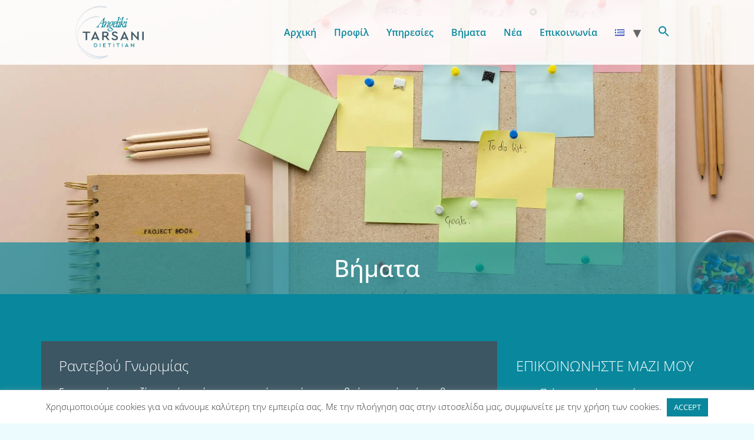

--- FILE ---
content_type: text/html; charset=utf-8
request_url: https://www.google.com/recaptcha/api2/anchor?ar=1&k=6LeVK9YZAAAAAHFJ1_DaRb2Khv6rTPUpRf01ed2U&co=aHR0cHM6Ly90YXJzYW5pLmNvbTo0NDM.&hl=en&v=PoyoqOPhxBO7pBk68S4YbpHZ&size=invisible&anchor-ms=20000&execute-ms=30000&cb=vishekamftpk
body_size: 48857
content:
<!DOCTYPE HTML><html dir="ltr" lang="en"><head><meta http-equiv="Content-Type" content="text/html; charset=UTF-8">
<meta http-equiv="X-UA-Compatible" content="IE=edge">
<title>reCAPTCHA</title>
<style type="text/css">
/* cyrillic-ext */
@font-face {
  font-family: 'Roboto';
  font-style: normal;
  font-weight: 400;
  font-stretch: 100%;
  src: url(//fonts.gstatic.com/s/roboto/v48/KFO7CnqEu92Fr1ME7kSn66aGLdTylUAMa3GUBHMdazTgWw.woff2) format('woff2');
  unicode-range: U+0460-052F, U+1C80-1C8A, U+20B4, U+2DE0-2DFF, U+A640-A69F, U+FE2E-FE2F;
}
/* cyrillic */
@font-face {
  font-family: 'Roboto';
  font-style: normal;
  font-weight: 400;
  font-stretch: 100%;
  src: url(//fonts.gstatic.com/s/roboto/v48/KFO7CnqEu92Fr1ME7kSn66aGLdTylUAMa3iUBHMdazTgWw.woff2) format('woff2');
  unicode-range: U+0301, U+0400-045F, U+0490-0491, U+04B0-04B1, U+2116;
}
/* greek-ext */
@font-face {
  font-family: 'Roboto';
  font-style: normal;
  font-weight: 400;
  font-stretch: 100%;
  src: url(//fonts.gstatic.com/s/roboto/v48/KFO7CnqEu92Fr1ME7kSn66aGLdTylUAMa3CUBHMdazTgWw.woff2) format('woff2');
  unicode-range: U+1F00-1FFF;
}
/* greek */
@font-face {
  font-family: 'Roboto';
  font-style: normal;
  font-weight: 400;
  font-stretch: 100%;
  src: url(//fonts.gstatic.com/s/roboto/v48/KFO7CnqEu92Fr1ME7kSn66aGLdTylUAMa3-UBHMdazTgWw.woff2) format('woff2');
  unicode-range: U+0370-0377, U+037A-037F, U+0384-038A, U+038C, U+038E-03A1, U+03A3-03FF;
}
/* math */
@font-face {
  font-family: 'Roboto';
  font-style: normal;
  font-weight: 400;
  font-stretch: 100%;
  src: url(//fonts.gstatic.com/s/roboto/v48/KFO7CnqEu92Fr1ME7kSn66aGLdTylUAMawCUBHMdazTgWw.woff2) format('woff2');
  unicode-range: U+0302-0303, U+0305, U+0307-0308, U+0310, U+0312, U+0315, U+031A, U+0326-0327, U+032C, U+032F-0330, U+0332-0333, U+0338, U+033A, U+0346, U+034D, U+0391-03A1, U+03A3-03A9, U+03B1-03C9, U+03D1, U+03D5-03D6, U+03F0-03F1, U+03F4-03F5, U+2016-2017, U+2034-2038, U+203C, U+2040, U+2043, U+2047, U+2050, U+2057, U+205F, U+2070-2071, U+2074-208E, U+2090-209C, U+20D0-20DC, U+20E1, U+20E5-20EF, U+2100-2112, U+2114-2115, U+2117-2121, U+2123-214F, U+2190, U+2192, U+2194-21AE, U+21B0-21E5, U+21F1-21F2, U+21F4-2211, U+2213-2214, U+2216-22FF, U+2308-230B, U+2310, U+2319, U+231C-2321, U+2336-237A, U+237C, U+2395, U+239B-23B7, U+23D0, U+23DC-23E1, U+2474-2475, U+25AF, U+25B3, U+25B7, U+25BD, U+25C1, U+25CA, U+25CC, U+25FB, U+266D-266F, U+27C0-27FF, U+2900-2AFF, U+2B0E-2B11, U+2B30-2B4C, U+2BFE, U+3030, U+FF5B, U+FF5D, U+1D400-1D7FF, U+1EE00-1EEFF;
}
/* symbols */
@font-face {
  font-family: 'Roboto';
  font-style: normal;
  font-weight: 400;
  font-stretch: 100%;
  src: url(//fonts.gstatic.com/s/roboto/v48/KFO7CnqEu92Fr1ME7kSn66aGLdTylUAMaxKUBHMdazTgWw.woff2) format('woff2');
  unicode-range: U+0001-000C, U+000E-001F, U+007F-009F, U+20DD-20E0, U+20E2-20E4, U+2150-218F, U+2190, U+2192, U+2194-2199, U+21AF, U+21E6-21F0, U+21F3, U+2218-2219, U+2299, U+22C4-22C6, U+2300-243F, U+2440-244A, U+2460-24FF, U+25A0-27BF, U+2800-28FF, U+2921-2922, U+2981, U+29BF, U+29EB, U+2B00-2BFF, U+4DC0-4DFF, U+FFF9-FFFB, U+10140-1018E, U+10190-1019C, U+101A0, U+101D0-101FD, U+102E0-102FB, U+10E60-10E7E, U+1D2C0-1D2D3, U+1D2E0-1D37F, U+1F000-1F0FF, U+1F100-1F1AD, U+1F1E6-1F1FF, U+1F30D-1F30F, U+1F315, U+1F31C, U+1F31E, U+1F320-1F32C, U+1F336, U+1F378, U+1F37D, U+1F382, U+1F393-1F39F, U+1F3A7-1F3A8, U+1F3AC-1F3AF, U+1F3C2, U+1F3C4-1F3C6, U+1F3CA-1F3CE, U+1F3D4-1F3E0, U+1F3ED, U+1F3F1-1F3F3, U+1F3F5-1F3F7, U+1F408, U+1F415, U+1F41F, U+1F426, U+1F43F, U+1F441-1F442, U+1F444, U+1F446-1F449, U+1F44C-1F44E, U+1F453, U+1F46A, U+1F47D, U+1F4A3, U+1F4B0, U+1F4B3, U+1F4B9, U+1F4BB, U+1F4BF, U+1F4C8-1F4CB, U+1F4D6, U+1F4DA, U+1F4DF, U+1F4E3-1F4E6, U+1F4EA-1F4ED, U+1F4F7, U+1F4F9-1F4FB, U+1F4FD-1F4FE, U+1F503, U+1F507-1F50B, U+1F50D, U+1F512-1F513, U+1F53E-1F54A, U+1F54F-1F5FA, U+1F610, U+1F650-1F67F, U+1F687, U+1F68D, U+1F691, U+1F694, U+1F698, U+1F6AD, U+1F6B2, U+1F6B9-1F6BA, U+1F6BC, U+1F6C6-1F6CF, U+1F6D3-1F6D7, U+1F6E0-1F6EA, U+1F6F0-1F6F3, U+1F6F7-1F6FC, U+1F700-1F7FF, U+1F800-1F80B, U+1F810-1F847, U+1F850-1F859, U+1F860-1F887, U+1F890-1F8AD, U+1F8B0-1F8BB, U+1F8C0-1F8C1, U+1F900-1F90B, U+1F93B, U+1F946, U+1F984, U+1F996, U+1F9E9, U+1FA00-1FA6F, U+1FA70-1FA7C, U+1FA80-1FA89, U+1FA8F-1FAC6, U+1FACE-1FADC, U+1FADF-1FAE9, U+1FAF0-1FAF8, U+1FB00-1FBFF;
}
/* vietnamese */
@font-face {
  font-family: 'Roboto';
  font-style: normal;
  font-weight: 400;
  font-stretch: 100%;
  src: url(//fonts.gstatic.com/s/roboto/v48/KFO7CnqEu92Fr1ME7kSn66aGLdTylUAMa3OUBHMdazTgWw.woff2) format('woff2');
  unicode-range: U+0102-0103, U+0110-0111, U+0128-0129, U+0168-0169, U+01A0-01A1, U+01AF-01B0, U+0300-0301, U+0303-0304, U+0308-0309, U+0323, U+0329, U+1EA0-1EF9, U+20AB;
}
/* latin-ext */
@font-face {
  font-family: 'Roboto';
  font-style: normal;
  font-weight: 400;
  font-stretch: 100%;
  src: url(//fonts.gstatic.com/s/roboto/v48/KFO7CnqEu92Fr1ME7kSn66aGLdTylUAMa3KUBHMdazTgWw.woff2) format('woff2');
  unicode-range: U+0100-02BA, U+02BD-02C5, U+02C7-02CC, U+02CE-02D7, U+02DD-02FF, U+0304, U+0308, U+0329, U+1D00-1DBF, U+1E00-1E9F, U+1EF2-1EFF, U+2020, U+20A0-20AB, U+20AD-20C0, U+2113, U+2C60-2C7F, U+A720-A7FF;
}
/* latin */
@font-face {
  font-family: 'Roboto';
  font-style: normal;
  font-weight: 400;
  font-stretch: 100%;
  src: url(//fonts.gstatic.com/s/roboto/v48/KFO7CnqEu92Fr1ME7kSn66aGLdTylUAMa3yUBHMdazQ.woff2) format('woff2');
  unicode-range: U+0000-00FF, U+0131, U+0152-0153, U+02BB-02BC, U+02C6, U+02DA, U+02DC, U+0304, U+0308, U+0329, U+2000-206F, U+20AC, U+2122, U+2191, U+2193, U+2212, U+2215, U+FEFF, U+FFFD;
}
/* cyrillic-ext */
@font-face {
  font-family: 'Roboto';
  font-style: normal;
  font-weight: 500;
  font-stretch: 100%;
  src: url(//fonts.gstatic.com/s/roboto/v48/KFO7CnqEu92Fr1ME7kSn66aGLdTylUAMa3GUBHMdazTgWw.woff2) format('woff2');
  unicode-range: U+0460-052F, U+1C80-1C8A, U+20B4, U+2DE0-2DFF, U+A640-A69F, U+FE2E-FE2F;
}
/* cyrillic */
@font-face {
  font-family: 'Roboto';
  font-style: normal;
  font-weight: 500;
  font-stretch: 100%;
  src: url(//fonts.gstatic.com/s/roboto/v48/KFO7CnqEu92Fr1ME7kSn66aGLdTylUAMa3iUBHMdazTgWw.woff2) format('woff2');
  unicode-range: U+0301, U+0400-045F, U+0490-0491, U+04B0-04B1, U+2116;
}
/* greek-ext */
@font-face {
  font-family: 'Roboto';
  font-style: normal;
  font-weight: 500;
  font-stretch: 100%;
  src: url(//fonts.gstatic.com/s/roboto/v48/KFO7CnqEu92Fr1ME7kSn66aGLdTylUAMa3CUBHMdazTgWw.woff2) format('woff2');
  unicode-range: U+1F00-1FFF;
}
/* greek */
@font-face {
  font-family: 'Roboto';
  font-style: normal;
  font-weight: 500;
  font-stretch: 100%;
  src: url(//fonts.gstatic.com/s/roboto/v48/KFO7CnqEu92Fr1ME7kSn66aGLdTylUAMa3-UBHMdazTgWw.woff2) format('woff2');
  unicode-range: U+0370-0377, U+037A-037F, U+0384-038A, U+038C, U+038E-03A1, U+03A3-03FF;
}
/* math */
@font-face {
  font-family: 'Roboto';
  font-style: normal;
  font-weight: 500;
  font-stretch: 100%;
  src: url(//fonts.gstatic.com/s/roboto/v48/KFO7CnqEu92Fr1ME7kSn66aGLdTylUAMawCUBHMdazTgWw.woff2) format('woff2');
  unicode-range: U+0302-0303, U+0305, U+0307-0308, U+0310, U+0312, U+0315, U+031A, U+0326-0327, U+032C, U+032F-0330, U+0332-0333, U+0338, U+033A, U+0346, U+034D, U+0391-03A1, U+03A3-03A9, U+03B1-03C9, U+03D1, U+03D5-03D6, U+03F0-03F1, U+03F4-03F5, U+2016-2017, U+2034-2038, U+203C, U+2040, U+2043, U+2047, U+2050, U+2057, U+205F, U+2070-2071, U+2074-208E, U+2090-209C, U+20D0-20DC, U+20E1, U+20E5-20EF, U+2100-2112, U+2114-2115, U+2117-2121, U+2123-214F, U+2190, U+2192, U+2194-21AE, U+21B0-21E5, U+21F1-21F2, U+21F4-2211, U+2213-2214, U+2216-22FF, U+2308-230B, U+2310, U+2319, U+231C-2321, U+2336-237A, U+237C, U+2395, U+239B-23B7, U+23D0, U+23DC-23E1, U+2474-2475, U+25AF, U+25B3, U+25B7, U+25BD, U+25C1, U+25CA, U+25CC, U+25FB, U+266D-266F, U+27C0-27FF, U+2900-2AFF, U+2B0E-2B11, U+2B30-2B4C, U+2BFE, U+3030, U+FF5B, U+FF5D, U+1D400-1D7FF, U+1EE00-1EEFF;
}
/* symbols */
@font-face {
  font-family: 'Roboto';
  font-style: normal;
  font-weight: 500;
  font-stretch: 100%;
  src: url(//fonts.gstatic.com/s/roboto/v48/KFO7CnqEu92Fr1ME7kSn66aGLdTylUAMaxKUBHMdazTgWw.woff2) format('woff2');
  unicode-range: U+0001-000C, U+000E-001F, U+007F-009F, U+20DD-20E0, U+20E2-20E4, U+2150-218F, U+2190, U+2192, U+2194-2199, U+21AF, U+21E6-21F0, U+21F3, U+2218-2219, U+2299, U+22C4-22C6, U+2300-243F, U+2440-244A, U+2460-24FF, U+25A0-27BF, U+2800-28FF, U+2921-2922, U+2981, U+29BF, U+29EB, U+2B00-2BFF, U+4DC0-4DFF, U+FFF9-FFFB, U+10140-1018E, U+10190-1019C, U+101A0, U+101D0-101FD, U+102E0-102FB, U+10E60-10E7E, U+1D2C0-1D2D3, U+1D2E0-1D37F, U+1F000-1F0FF, U+1F100-1F1AD, U+1F1E6-1F1FF, U+1F30D-1F30F, U+1F315, U+1F31C, U+1F31E, U+1F320-1F32C, U+1F336, U+1F378, U+1F37D, U+1F382, U+1F393-1F39F, U+1F3A7-1F3A8, U+1F3AC-1F3AF, U+1F3C2, U+1F3C4-1F3C6, U+1F3CA-1F3CE, U+1F3D4-1F3E0, U+1F3ED, U+1F3F1-1F3F3, U+1F3F5-1F3F7, U+1F408, U+1F415, U+1F41F, U+1F426, U+1F43F, U+1F441-1F442, U+1F444, U+1F446-1F449, U+1F44C-1F44E, U+1F453, U+1F46A, U+1F47D, U+1F4A3, U+1F4B0, U+1F4B3, U+1F4B9, U+1F4BB, U+1F4BF, U+1F4C8-1F4CB, U+1F4D6, U+1F4DA, U+1F4DF, U+1F4E3-1F4E6, U+1F4EA-1F4ED, U+1F4F7, U+1F4F9-1F4FB, U+1F4FD-1F4FE, U+1F503, U+1F507-1F50B, U+1F50D, U+1F512-1F513, U+1F53E-1F54A, U+1F54F-1F5FA, U+1F610, U+1F650-1F67F, U+1F687, U+1F68D, U+1F691, U+1F694, U+1F698, U+1F6AD, U+1F6B2, U+1F6B9-1F6BA, U+1F6BC, U+1F6C6-1F6CF, U+1F6D3-1F6D7, U+1F6E0-1F6EA, U+1F6F0-1F6F3, U+1F6F7-1F6FC, U+1F700-1F7FF, U+1F800-1F80B, U+1F810-1F847, U+1F850-1F859, U+1F860-1F887, U+1F890-1F8AD, U+1F8B0-1F8BB, U+1F8C0-1F8C1, U+1F900-1F90B, U+1F93B, U+1F946, U+1F984, U+1F996, U+1F9E9, U+1FA00-1FA6F, U+1FA70-1FA7C, U+1FA80-1FA89, U+1FA8F-1FAC6, U+1FACE-1FADC, U+1FADF-1FAE9, U+1FAF0-1FAF8, U+1FB00-1FBFF;
}
/* vietnamese */
@font-face {
  font-family: 'Roboto';
  font-style: normal;
  font-weight: 500;
  font-stretch: 100%;
  src: url(//fonts.gstatic.com/s/roboto/v48/KFO7CnqEu92Fr1ME7kSn66aGLdTylUAMa3OUBHMdazTgWw.woff2) format('woff2');
  unicode-range: U+0102-0103, U+0110-0111, U+0128-0129, U+0168-0169, U+01A0-01A1, U+01AF-01B0, U+0300-0301, U+0303-0304, U+0308-0309, U+0323, U+0329, U+1EA0-1EF9, U+20AB;
}
/* latin-ext */
@font-face {
  font-family: 'Roboto';
  font-style: normal;
  font-weight: 500;
  font-stretch: 100%;
  src: url(//fonts.gstatic.com/s/roboto/v48/KFO7CnqEu92Fr1ME7kSn66aGLdTylUAMa3KUBHMdazTgWw.woff2) format('woff2');
  unicode-range: U+0100-02BA, U+02BD-02C5, U+02C7-02CC, U+02CE-02D7, U+02DD-02FF, U+0304, U+0308, U+0329, U+1D00-1DBF, U+1E00-1E9F, U+1EF2-1EFF, U+2020, U+20A0-20AB, U+20AD-20C0, U+2113, U+2C60-2C7F, U+A720-A7FF;
}
/* latin */
@font-face {
  font-family: 'Roboto';
  font-style: normal;
  font-weight: 500;
  font-stretch: 100%;
  src: url(//fonts.gstatic.com/s/roboto/v48/KFO7CnqEu92Fr1ME7kSn66aGLdTylUAMa3yUBHMdazQ.woff2) format('woff2');
  unicode-range: U+0000-00FF, U+0131, U+0152-0153, U+02BB-02BC, U+02C6, U+02DA, U+02DC, U+0304, U+0308, U+0329, U+2000-206F, U+20AC, U+2122, U+2191, U+2193, U+2212, U+2215, U+FEFF, U+FFFD;
}
/* cyrillic-ext */
@font-face {
  font-family: 'Roboto';
  font-style: normal;
  font-weight: 900;
  font-stretch: 100%;
  src: url(//fonts.gstatic.com/s/roboto/v48/KFO7CnqEu92Fr1ME7kSn66aGLdTylUAMa3GUBHMdazTgWw.woff2) format('woff2');
  unicode-range: U+0460-052F, U+1C80-1C8A, U+20B4, U+2DE0-2DFF, U+A640-A69F, U+FE2E-FE2F;
}
/* cyrillic */
@font-face {
  font-family: 'Roboto';
  font-style: normal;
  font-weight: 900;
  font-stretch: 100%;
  src: url(//fonts.gstatic.com/s/roboto/v48/KFO7CnqEu92Fr1ME7kSn66aGLdTylUAMa3iUBHMdazTgWw.woff2) format('woff2');
  unicode-range: U+0301, U+0400-045F, U+0490-0491, U+04B0-04B1, U+2116;
}
/* greek-ext */
@font-face {
  font-family: 'Roboto';
  font-style: normal;
  font-weight: 900;
  font-stretch: 100%;
  src: url(//fonts.gstatic.com/s/roboto/v48/KFO7CnqEu92Fr1ME7kSn66aGLdTylUAMa3CUBHMdazTgWw.woff2) format('woff2');
  unicode-range: U+1F00-1FFF;
}
/* greek */
@font-face {
  font-family: 'Roboto';
  font-style: normal;
  font-weight: 900;
  font-stretch: 100%;
  src: url(//fonts.gstatic.com/s/roboto/v48/KFO7CnqEu92Fr1ME7kSn66aGLdTylUAMa3-UBHMdazTgWw.woff2) format('woff2');
  unicode-range: U+0370-0377, U+037A-037F, U+0384-038A, U+038C, U+038E-03A1, U+03A3-03FF;
}
/* math */
@font-face {
  font-family: 'Roboto';
  font-style: normal;
  font-weight: 900;
  font-stretch: 100%;
  src: url(//fonts.gstatic.com/s/roboto/v48/KFO7CnqEu92Fr1ME7kSn66aGLdTylUAMawCUBHMdazTgWw.woff2) format('woff2');
  unicode-range: U+0302-0303, U+0305, U+0307-0308, U+0310, U+0312, U+0315, U+031A, U+0326-0327, U+032C, U+032F-0330, U+0332-0333, U+0338, U+033A, U+0346, U+034D, U+0391-03A1, U+03A3-03A9, U+03B1-03C9, U+03D1, U+03D5-03D6, U+03F0-03F1, U+03F4-03F5, U+2016-2017, U+2034-2038, U+203C, U+2040, U+2043, U+2047, U+2050, U+2057, U+205F, U+2070-2071, U+2074-208E, U+2090-209C, U+20D0-20DC, U+20E1, U+20E5-20EF, U+2100-2112, U+2114-2115, U+2117-2121, U+2123-214F, U+2190, U+2192, U+2194-21AE, U+21B0-21E5, U+21F1-21F2, U+21F4-2211, U+2213-2214, U+2216-22FF, U+2308-230B, U+2310, U+2319, U+231C-2321, U+2336-237A, U+237C, U+2395, U+239B-23B7, U+23D0, U+23DC-23E1, U+2474-2475, U+25AF, U+25B3, U+25B7, U+25BD, U+25C1, U+25CA, U+25CC, U+25FB, U+266D-266F, U+27C0-27FF, U+2900-2AFF, U+2B0E-2B11, U+2B30-2B4C, U+2BFE, U+3030, U+FF5B, U+FF5D, U+1D400-1D7FF, U+1EE00-1EEFF;
}
/* symbols */
@font-face {
  font-family: 'Roboto';
  font-style: normal;
  font-weight: 900;
  font-stretch: 100%;
  src: url(//fonts.gstatic.com/s/roboto/v48/KFO7CnqEu92Fr1ME7kSn66aGLdTylUAMaxKUBHMdazTgWw.woff2) format('woff2');
  unicode-range: U+0001-000C, U+000E-001F, U+007F-009F, U+20DD-20E0, U+20E2-20E4, U+2150-218F, U+2190, U+2192, U+2194-2199, U+21AF, U+21E6-21F0, U+21F3, U+2218-2219, U+2299, U+22C4-22C6, U+2300-243F, U+2440-244A, U+2460-24FF, U+25A0-27BF, U+2800-28FF, U+2921-2922, U+2981, U+29BF, U+29EB, U+2B00-2BFF, U+4DC0-4DFF, U+FFF9-FFFB, U+10140-1018E, U+10190-1019C, U+101A0, U+101D0-101FD, U+102E0-102FB, U+10E60-10E7E, U+1D2C0-1D2D3, U+1D2E0-1D37F, U+1F000-1F0FF, U+1F100-1F1AD, U+1F1E6-1F1FF, U+1F30D-1F30F, U+1F315, U+1F31C, U+1F31E, U+1F320-1F32C, U+1F336, U+1F378, U+1F37D, U+1F382, U+1F393-1F39F, U+1F3A7-1F3A8, U+1F3AC-1F3AF, U+1F3C2, U+1F3C4-1F3C6, U+1F3CA-1F3CE, U+1F3D4-1F3E0, U+1F3ED, U+1F3F1-1F3F3, U+1F3F5-1F3F7, U+1F408, U+1F415, U+1F41F, U+1F426, U+1F43F, U+1F441-1F442, U+1F444, U+1F446-1F449, U+1F44C-1F44E, U+1F453, U+1F46A, U+1F47D, U+1F4A3, U+1F4B0, U+1F4B3, U+1F4B9, U+1F4BB, U+1F4BF, U+1F4C8-1F4CB, U+1F4D6, U+1F4DA, U+1F4DF, U+1F4E3-1F4E6, U+1F4EA-1F4ED, U+1F4F7, U+1F4F9-1F4FB, U+1F4FD-1F4FE, U+1F503, U+1F507-1F50B, U+1F50D, U+1F512-1F513, U+1F53E-1F54A, U+1F54F-1F5FA, U+1F610, U+1F650-1F67F, U+1F687, U+1F68D, U+1F691, U+1F694, U+1F698, U+1F6AD, U+1F6B2, U+1F6B9-1F6BA, U+1F6BC, U+1F6C6-1F6CF, U+1F6D3-1F6D7, U+1F6E0-1F6EA, U+1F6F0-1F6F3, U+1F6F7-1F6FC, U+1F700-1F7FF, U+1F800-1F80B, U+1F810-1F847, U+1F850-1F859, U+1F860-1F887, U+1F890-1F8AD, U+1F8B0-1F8BB, U+1F8C0-1F8C1, U+1F900-1F90B, U+1F93B, U+1F946, U+1F984, U+1F996, U+1F9E9, U+1FA00-1FA6F, U+1FA70-1FA7C, U+1FA80-1FA89, U+1FA8F-1FAC6, U+1FACE-1FADC, U+1FADF-1FAE9, U+1FAF0-1FAF8, U+1FB00-1FBFF;
}
/* vietnamese */
@font-face {
  font-family: 'Roboto';
  font-style: normal;
  font-weight: 900;
  font-stretch: 100%;
  src: url(//fonts.gstatic.com/s/roboto/v48/KFO7CnqEu92Fr1ME7kSn66aGLdTylUAMa3OUBHMdazTgWw.woff2) format('woff2');
  unicode-range: U+0102-0103, U+0110-0111, U+0128-0129, U+0168-0169, U+01A0-01A1, U+01AF-01B0, U+0300-0301, U+0303-0304, U+0308-0309, U+0323, U+0329, U+1EA0-1EF9, U+20AB;
}
/* latin-ext */
@font-face {
  font-family: 'Roboto';
  font-style: normal;
  font-weight: 900;
  font-stretch: 100%;
  src: url(//fonts.gstatic.com/s/roboto/v48/KFO7CnqEu92Fr1ME7kSn66aGLdTylUAMa3KUBHMdazTgWw.woff2) format('woff2');
  unicode-range: U+0100-02BA, U+02BD-02C5, U+02C7-02CC, U+02CE-02D7, U+02DD-02FF, U+0304, U+0308, U+0329, U+1D00-1DBF, U+1E00-1E9F, U+1EF2-1EFF, U+2020, U+20A0-20AB, U+20AD-20C0, U+2113, U+2C60-2C7F, U+A720-A7FF;
}
/* latin */
@font-face {
  font-family: 'Roboto';
  font-style: normal;
  font-weight: 900;
  font-stretch: 100%;
  src: url(//fonts.gstatic.com/s/roboto/v48/KFO7CnqEu92Fr1ME7kSn66aGLdTylUAMa3yUBHMdazQ.woff2) format('woff2');
  unicode-range: U+0000-00FF, U+0131, U+0152-0153, U+02BB-02BC, U+02C6, U+02DA, U+02DC, U+0304, U+0308, U+0329, U+2000-206F, U+20AC, U+2122, U+2191, U+2193, U+2212, U+2215, U+FEFF, U+FFFD;
}

</style>
<link rel="stylesheet" type="text/css" href="https://www.gstatic.com/recaptcha/releases/PoyoqOPhxBO7pBk68S4YbpHZ/styles__ltr.css">
<script nonce="AZHz4T66qAzUWCk-ri8oLQ" type="text/javascript">window['__recaptcha_api'] = 'https://www.google.com/recaptcha/api2/';</script>
<script type="text/javascript" src="https://www.gstatic.com/recaptcha/releases/PoyoqOPhxBO7pBk68S4YbpHZ/recaptcha__en.js" nonce="AZHz4T66qAzUWCk-ri8oLQ">
      
    </script></head>
<body><div id="rc-anchor-alert" class="rc-anchor-alert"></div>
<input type="hidden" id="recaptcha-token" value="[base64]">
<script type="text/javascript" nonce="AZHz4T66qAzUWCk-ri8oLQ">
      recaptcha.anchor.Main.init("[\x22ainput\x22,[\x22bgdata\x22,\x22\x22,\[base64]/[base64]/[base64]/bmV3IHJbeF0oY1swXSk6RT09Mj9uZXcgclt4XShjWzBdLGNbMV0pOkU9PTM/bmV3IHJbeF0oY1swXSxjWzFdLGNbMl0pOkU9PTQ/[base64]/[base64]/[base64]/[base64]/[base64]/[base64]/[base64]/[base64]\x22,\[base64]\\u003d\x22,\x22wpQrX2jClcO2wqbCp8ORScO9dELDuRN+wpkqw5JDBCrCn8KjPMOsw4UmUsOSc0PCpMOGwr7CgDEew7x5fMKHwqpJY8KKd2Row7A4wpPCtMOjwoNuwr8gw5UDdmTCosKawrHCncOpwo4SHMO+w7bDtFg5wpvDi8O4wrLDlGsEFcKCwp8MEDFfIcOCw4/DmMKYwqxOaDxow4U9w6HCgw/Cuw9gccOgw4fCpQbCtMKvecO6acOZwpFCwrtbAzEKw47CnnXCkcO0LsObw6Buw4NXMsOcwrxwwoHDhDhSFQgSSmdGw5NxQcKww5dlw4rDoMOqw6Qkw7DDpmrCtMKQwpnDhQHDrDUzw4U6MnXDnEJcw6fDjnfCnB/ChsORwpzCmcKdDsKEwqxBwogseVh1XH16w7VZw63DnHPDkMOvwrPClMKlwoTDp8KLa1l4PyIUDFZnDW/[base64]/GDBVe8O0w6XCk8OhLMKZJj/Cm8KHP8Kcwq7DgsOrw5Yzw7bDmMOmwq92Ejo1wrPDgsO3SVjDq8OscsOHwqEkU8O7TUN1WyjDi8KNf8KQwrfCrsOufn/CrB3Di3nCpAZsT8OuM8OfwpzDv8O1wrFOwqt4eGheJsOawp0iPcO/[base64]/DmsKhwq/ClsOlJgwEw4ItZsKfesKxdMKaZMOocTnCpxULwq3DnMO8wqLCukZdScKnXXwlRsOFw5FHwoJ2C2rDiwRgw45rw4PCsMKQw6kGK8OOwr/Ch8OVEH/CscKDw4AMw4x2w4IAMMKQw7Nzw5NMMB3Dqy/Cj8KLw7UYw4Amw43Cu8KbO8KLdD7DpsOSPcO1PWrCmMKcEADDsH5AbSHDqB/[base64]/CisKhCl0Rw5/Cj8KZw5XDs3bClcOjNMO4Qw4xADdmQ8OMwrTDjl1dEz/DqcOmwqHDmsKWU8Kxwq11RQfCmsOkeiEAwrrCmMOAw4Yxw6sfw6vCm8ORaXMlasOFRcOlw7jCg8OXZsKMw5Q6FcK6wrjDvBxGT8KRYcOBEsO5NcKSFwbDhMO/R2NJFxVSwoFLOBdvNsKpwot3Tj52w7c+w53CiSnDhGp+wqRKfwTCmcOtwrYMHsOqwrwLwpvDhGjCkDFTCF/CrcKaMcOgGXLDvAPDngsew4fCr3x2BcK1wrFZfyHDs8OnwoPDvcOgw47Cj8OJT8O+Q8KUecOfRsO0wqhUM8KkXgkGw6/DkHnDisK5bcOtw5oAc8OAR8OJw5x8w40awoDCo8OIewjDnRTCqQAWwqjCnH7CscO/McKdwr48YcKdCQRMw7wwfMOpJDAoc0Jnw7fCr8Knw5/[base64]/[base64]/DokfDhsKnw5DDgcOiBcO5wrjDhXxWwphnQcKDw69SfWDCtMK/BMKlwqsPwo5ZRV4SFcOew6/DqsO3ZsKdJMO/w7/[base64]/Ct8KSwqklwrtiw7XClWwOw6jCgAfDvcK4w6/Ckm3DvTLChsONPz9vEMOlw79Rwo3CkcOywrsywr5Vw6shasO+wp3DjcKiL2XCkMOjwrsdw5TDtxsiw4zDvcKRDmNscT3CoBlNSMOmeUnDlMK1wojCtQTCrsOQw4TCt8K3wocybsKGR8KhGcOhworCpUVkwrRawqDDrUk7E8KiS8KSZDrCnHodNMK5wovDmcOTMgACLW/[base64]/DhsOnCRLCnFDDn8K1Rm4Ow5LDksKKwo7CgcOIwoPCnUcQwqDCgxXCi8OIRHlcSywJwojCkcK0w4nCnsKawpE1aV9YV0ZUwo7ClFbDoArCpsO8wovDm8KrS1TChmjClsOqw4/[base64]/Dm8OXURjCpFfDp8KYw6gyDMKcw6fCgX/CscK+QzlzFcONbcOZw6nDl8K+wr4wwp7DuGg8w6zDkMKWw4hyFcOGdsKobVrCpsOrAsKjwoEPOUd5H8KOw4ZOwo1AH8KSAsKNw4PCthXCrcKBN8OYUS7Dp8K/[base64]/DocO8woFjXmTDlCULwozCpknDnWbClMO9H8KTXsO8wovCs8KqwoTCksKYDMKowo7Du8Kbwrduwr5/[base64]/[base64]/[base64]/CrMOnf2Yaw4zCn8K0w64fwrBxw6DDqjomwpvDoEQlw7nDpsOaYMK9wrwAcMKFwp1Pw5Maw5/DtsOcw4d/IcOnw5XCv8Kqw5JSwp3CqMOkw4rDpnTClR9QPjLDvm5bdTBgIcOgO8Ogw4sAwoFSw53DkBkmw4UWw5TDpkzCoMK2wqTDisKyFcOpw7sLwohqPBVXNcO4wpc7w7TDucKKwpLCrjLCrcOyGAtbfMKXIDR9djYfRhnDgxkSw7TClmgFGcKPFsO3w7LCqk/DrVIAw5RpFMO9UQ9zwrN4P1vDs8K1w5JHwqRAU3bDnl4te8Klw6NjCMOZG0DClMKOwofCrgLDsMOGwpV8w7x2QsOFasKOw4bDl8OpZgDCoMO9w4HCr8OmZyjCk3jDkgdywrw3woHChsOeVRbCiWzCjMK2MgnDm8KOwox/JsK8w489w6ZYEAx/DsKyGmXCucO0w6R/w7/[base64]/CsCIow5bCm8K/w6F9BB/DmkZIHjrCkj40woLDolbDmGfClSVpw5siw6rDozwMFBciT8KABFQsb8OOwr4Dw6c+w5I5wpsGbh/DiRNuesOYfcKqwqfCksOjw5rCiWUXecOUwqcMeMOfEkYRVHQ+woA4wrZCwq3DssKBOMOfw6HDscOXbDFKLHnDtsORwrV1wqpqwqbChz/CgsKMw5YmwpHDoRTClcOgLAcCCFbDqcOPDwc/w6vDqCfCvsOew4ZBbnl7wp5kd8KIGcKvw7UEwohnKsKdwpXDpsKUGsKxwqVIAiTDrm4dIcKadBfCpCMHwo7CuD8Sw4FjYsKnO17DuhTDosOtP0bCjHd7wpoLe8OlAcO3YQktSEHDpDLDmsKYEkrCgF7CuFVLKsO3w4oAw5TDjMKbEWg4MXAWRMO4w4jDsMKUwpLDonI/w6RRbi7CjMKXMiPDt8Onw7VKKMKlwpvDkRUCVcO2RXfDjXXDhsKyXm0Qw69QH07DkidXwo7CkTXDnnB1w5QpwqnDl3gDAcOSYMKuwq0PwqAJwqsQwrTDksKSworClifDucOjWFTCr8OcEsOqW2vDhEw3w4oqfMKGwr/[base64]/DgcKAJQXDjMK5wq8OfMOgworChsOOw6LCnMOiwoXCj3LDhALDscKiWmfCh8O9bjbDusOOwoDCqmzDhMKJPgbCtMKIUcOEwrDCky3DqlZYw7khLmbCkMOnNsKkU8ObXcO5dsKLwqApf3LDuBnDpcKlBsKTwrLDvx/Cl3o7w6LCkcOawqnCqMKmDALCrsOCw5g/PjHCqMK2BHJkSX/DgMK0bRURSMKcBsKeVcKvw4nChcOsY8OPU8ORwqYkexTClcKnwpTCl8O+w7kOwrnCjTxJKsOZIGnDmcOFcD1OwrxMwr5dK8KQw5cdw5ZawqPCnB/DvcKfQ8K2wqYOw6Bww6rCuGAEw6bDoHvCvsOqw4R+VzUsw73CiGgDwpNmUcK6w5/CjF1wwobDiMKCG8KNBDTCowzCi3x2wqFIw5VmEMOleD9swqbCsMKKwr3DtsOZwp/DlcOnCMKpQMKuw6XCsMKTwq/CrMKfbMO1wogbwp1KdcONw7nCk8KiwprDusOew7/DrhBpwqvDqkpnOHXCsmvCv15Ww7/CocKqScORwqjClcKIw7IXAm3CoxDDosK5w7LChm41wr4/A8O2wr3CrcOyw4rCk8KJIMKBMMK6w4HDr8Opw4HCnCbChn4iw7fCuzPCkHRjw7TCsFR4wqnDg00xwp/DtmjDhHnCksKwBMOIScKmMMKrwrxowrDDlgvCgsOZw6NUw5ouJ1Q4w6x7TW5Zw7tlwohYw51uw6/DmcO5MsOBwqLDpcObN8K5FAF/[base64]/w45ywrEqZAtpKcK1UcK/wq8Lw4wvw6daXMKvwpxjw5pwZsKwCcK7wrIow47CnMOEJhZCFzrDgcOzw6DDr8K1w5PDmMKswpBZCUzDlMOleMOew4/Ctw5LZsKTw7BOJnzCm8OawqPDoArDmcKzdw3DnRTCj0hyRMKOICPDrcKew5MGwr3CimQaFmM0P8Kswr9Lc8O2wq4/VVPCmcKAf03Dk8Olw4VMwpHDucKRw7Z1bxJ1w4vDuDp3w7NEYXsRw4zDsMKsw7vDi8KmwrYRwp/Cti4DwpLCvsKRUMOBw7pkdcOrWwXCqVzCk8K8w7zChF5eaMO1w4ZVGXwBIUHClMOaZVXDt8KVw5t8w58dU13DrhBEwo/Dt8K0w7vDrsKgw6ZZQyEINUs6eATCocO9WEwgw4HCngfCpTs7wosbwoY7wpHCocOYwo8Bw47CtMK4woXDixbDsh3DpABMwq9rPm3CoMOVw77Cr8Kfw6PCqMO/dcKBL8Odw4vDoxfCv8K5wqZlwqPCqHdvw53DksO4OwsfwrzCiAfDmSfCk8OZwo/CoEwVwowUwprDmcONYcK+Z8ONXFxDJi43dMKew5Y4w44ZXGIfYsOkL3ckMz/DgGRfE8KydxYgK8O1HDHDm1jCvFIDwpdZw6zChcOGw41nwqTCsGEycEBFw47DosKpw7XCn03DkifDgcOfwqsBw4rCuwZXwojCrwfDqcKCw6DCjlkkwop2w45xw53DjEfDkWbDjELDh8KoL1HDh8Kjwp/[base64]/[base64]/[base64]/ClH1dwpw8wodzGFptWWTDg8OLwq9QSCt1w4TCphTDpGTDsRQkHnpHdyAQwol2w6fCmcOVwo/Cv8KwZ8K/w789wroNwp0SwrfCiMOtw4/DvcKZHsKaOikRVHYQf8OFw4Rnw58JwosowpzCtCdkTGRQT8KjD8KqEHjDhsOZWEJRwpTCo8Orw7fChknDtVPCmMKrwrvCmsKEw5EXwr7Dn8KUw7bCvR9MDMKQw7XDlsKlw4B3f8OVw7vDhsO7wrQ/U8OlEA/DtEljwozDpMOGAEHDjRt0w5p/QghKWmbCqsO+Hx5WwpQ1wpViM2MPTldpw43DqsK8wpdJwqQfImUtd8KACDZ2bsKewp3CnsO6GsO2Z8Kpw4/DvsKhOMOdH8Kgw5Edwpk+woLDmMKiw6U9wrVVw57DnMK/NsKAScK8BzbDlsKVwrQhFXvCjcONG2rDnDjDq3XCg1knShvChyLDuG9fBElkSMOCYcOew49xMXjCmRxeK8KXaDR0w7Uaw6TDksKcNsKiwpDCh8KBw6FSw4VFasKmdDzDqMOCZ8ORw6LDrS/CiMODwpE0J8OLNDfDkcKyPCIjC8O8w5fDmgnDpcO2Rx0MwrrCuXDDscOFwoDDucObYRLDg8KhwojDv37Csk1fw6zCtcKYw7k6w702w6/Cq8O4wqjCqWnCg8K4wq/[base64]/DqFLDj8KgMcOzRsOtfnp3wqxtVww1RmNVw4AYw57DqsKIHcKowrDDik/[base64]/w7LCujYJWB/ChE/DgiDCosKTwrV+wpkGw4IRD8Kmw7FXwpwJO3TCp8OGwrvCncOMwpHDu8OvwovDuTfCmMK7w5MPwrE0w5rCjhDClBHCjCoka8O8w4ZLwr/[base64]/[base64]/[base64]/Cu2TDi0VNwpvDqFzDkz7ChcKlw4FfAsODLcKAw5XDtsKibGcZwoDDiMOxKzUrd8OXSC7DiD4Gw5vDvEgYQ8OOwrteMDjDgCtPw6/[base64]/DicKWeMKwwqRxVMOKdsOWL8O5bMO2wpvDqQ3DrsKmN8KxYTfCjBvDoHojwqhow6DDjy/DuVLCnMOMVcOZVEjDvsOhLcOJVMO4al/ClsObwpPCoUF/[base64]/[base64]/[base64]/w7PCo8Kec1ghIQIaSlvDsFDDmsOheCrCkcKjGcO1Q8OFw5ldw5gTwoLCvUFoIsOewrQiV8OHw7vClsOSCcONVDTCqMK+BzHCnMOEOMOsw5LDkGTCkcOSw5TCk1nDgD7Dvk/CtAd2wolXw4AYYcKiw6UdQ1N3wpnClnHDnsOhQ8OtFWbDicKJw4/ClF8QwqkFc8Ocw5kXw6YBC8KhWcO4wqVgIWwhDsOcw5lmf8KEwofDu8O+I8OgAsOkwoLCnlYGBx8Ww4d5cGLDuSHCoXREw4vCokRYKMKAw67DkcO9w4Fyw5fCuhJFNMKqDMKbwqpHwq/Dj8O/wrnDoMOkwrvCpcOsdU3CqF9aT8OHRlhUdMKNH8KWwpfCmcKyRyjCnkjDsTrDgB1lwoNlw6s9GsKRwq/DlGASYGprw5xsFCdGwozCqG1owqF4w4VfwoBYO8KYfl45wrXDk2fCjMKJwqzCicORwpwTPivCrWUOw6/[base64]/wo3DvkRQHkleCcKuwpJowpJpwrgBDVHCgmBzwp1sb2bCnDbDk0LDs8Otw6HDgDRyAcK+wq7DmcOXAEcedFpjwqkse8K6wqDCmllwwqJ4RwcPw7tJw4vCpjQGbhUKw45cUMOtA8KKwqLDusKLw59Yw5nChBLDm8OiwogiDcKawoRTwrZ1FlN/[base64]/BcOnDDrDlEBZWsONwpJVwqfCjhx/wp9kwrgZfsKVwpFRwoXDl8OUwq00a07CoXHCg8OrbQ7CkMOlEk/Ct8KnwrgOVXcLBSp3wrEMPMKCMk18NikBfsOYdsKtw4c6MiHDrkJFw78jwpgFw7DCikTCl8OfcgoTP8K8M3tdKEjDunczKsKLw4khYsKrZXjCiSgNFiTDpcOAw6HCkMK/w7vDikfDtsKSP0DClcOhw7fDrsKWwoNYKl9ew4BKOMObwr1aw688D8KVKBbDi8Olw5bDjMOnwpbDli1WwpEie8OGwqnDr2/DicOHC8Kww6N9w4UHw614wopDZwnDkgwrw5svY8Oyw41lGsKSXcOZPSEVw47DvVbCnlbCmFnDlGXCuW/[base64]/Dv8O2w4/CqHEEw6jDmMOaw4fDjSgAw63CrcKmw6dGw5Bmwr7DpmUgeF/CtcOwbsOsw4Blw6nDnjHCpGgkw5guwp3CjTXDondPUMOcQEDDocKJEVfDij8mLMKnwoPCksKfAsKWZ2New7gOKcKCw6zDhsOywrzDksOyRhYjw6nDnwNeVsKKw6TCuFoBEgXCm8Khw5sOwpDDoGRKXsKuwrPCpiDDsxdAwp/DrcK7w5/CuMOYwrtAf8OEJXU8aMOvZ3hIMjtdw4XDuCV/wp5owoRTw5XDuAZPwrvCjTEwwrpdwqpXYwjDo8KEwrRow4VwPiJAw65sw4jCgsK5CTJFDyjDoWTCisOLwpbCmCkqw6oyw4bDoBnDmsKNw4zCtVVGw7dOw6Mvc8OzwqvDkxDDtEFpOV9Pw6LCgmHDr3bCkVJxw7LCtSjCnBhtw7siwrTDhEXCmMO1fcKnwp/CjsOzw7ARSQ9rw7NBD8KfwozCoEfCmcKCw4w8wpvCiMOpw6/CjX8Zwr/CjH0aJcO1OFtkwqXDqsK4wrbDpDlCZsOpJcOUwp1YXsOFKXNEwol+X8Oqw7Jqw7Y8w53CqUYPw5PDnsKtw77CmMOKAlE1BcONFQvDlk/DsgVNw77Ci8O0wq7DnhDCl8KZN1LCmcKbwo/CqMOcVifCsl/CoWMTwobDicKfIsOURsKBw6YCwozChsObw7wtw5nDtsOcw5/CjxLCon9IdsKsw582LS3DksKJw5fDmsOiwpbCgArCjcOfw4nDoRHDvcKAwrLCv8K5w64tHycWA8O9wpAlwpFSDsOgJDUWU8K5JzLDscK8CcKhw7bCmTnCgCFkSkdiwqTClAEnREjChMKfKAPDusKaw5VoFXvCpB/DvcOlw4wGw47DgMO4QVbDr8Oww7gGc8KjwrrDhsK1KEUDcHbDklUxwotyA8KoJMOywop1wp4fw4TCrcOKA8Kdw6lqwqDCv8O0wrQDw4/[base64]/CqE0/wqNjPxbCr8OVwpcjdGPCthrDosO9aErCqcKaVSheKsOoFQZVw6rDgcOWezgRw6YtFwQHw6Q2Di3Dn8KNwo89OsOfwoXCt8OxVFfDlMOhw67DiSjDvMOjw4YKw5ARfS7Ck8KvOMO/UC/Dq8K7TWHDkMObwpJrEDYZw7AqOxF0UMOCwp96wqLCncOTw7okSzDDnGs6wqFFw6QPw44Aw4IIw4nCosOTwocUJMK/HTPCn8K/woI/w5rCnVjDrMK/w6ICAjURw4nChsOowoJpVG11w4nClSDDoMOedcKew7/Cql5Xw5V/w50ew7TDtsOiwqZsLU7ClxDDph/DhsKVC8K4wpUIwr3DpMOUeDPCrnnCmlTCk13DosK+XMO4VsK0dl/DgsKow4vCmMOMccKrw6HDosORUcKKPMKAJ8OPwpprQMOHEMOKw7HCjcK9wpwMwrdZwo8Nw5wTw5DDtsKbw5rCpcKPRmcAYQJATGxvwpkgw4/Dq8Ohw5vCo1rCi8OVSzQnwrJjLRglw7MNFVTDtm7Dshs1w49yw6USw4Rtw6ciw73Doi8iLMODw4jDt3xnwqvCtzbCjsKfLsOnw47DgMKpw7bDssO/wrbCpUvClHwmw7bCnWorTsO/w5g1wpHCqDHCoMKmecKOwqrDlMOeCcKvwoRIKDrDm8O+SghDFUt4QFZ4IlzDq8OBQnMcw6JFw6wqPwJuwqvDv8OCT3x1bsKoJkdHWTQFZ8K/ScOYFMKQC8K1wqNYw4VOwqwIwqo+w7ETPBIzPlhYwr8YXi/DqsOVw4lhwoTCjVzDnhXDvMOEw4XCrDfCmMOgScKQw5I2wrnClFMYDk8dO8KkOCoED8OWLMK+f0bCoz/DmsKzFBJQwpY8w5hzwpvDm8OqenRIRcKhw43CsWjDtmPCucKNwp3Dn2RWT2wGwqx6wobCk2vDrGPCsSBkwq3Cr0rDmlrCqS3DocOvw68Dw6QaI1fDnsK1wqI4w69lMsKmw7jDq8OGw6fCoyR0wprCi8KYDMO3wpvDssKDw5xvw5LCn8Kyw5w6woHCqsO/w5tYw57CrGA9w7TCkcKpw4R+w4Etw5sWK8KtVU3DiXzDj8K1wps+wqvDl8KqTwfCq8Ohwq/CvGY7acOfw4wqw6vCp8KnbMKCGjzCnw7CuQPDlHgYGsKKJw3CucKrw4tEw5gAKsK/wrHCunPDlMOYMVnCk2Q+TMKbQ8KGHkTCvxrClFDDmFtyVsOPwqTDoxBlPkB/cjBuRmtCw4ZbOBbDgXTDjMK7w5XCtDgZRXDDiDUABFvCu8Orw7InYMKDfXgQwqBnK2xzw6fDtsOFw7zCiSgmwqBMfhMZw5V4w6DCihJ/woANGcO4wpnCnMOiw685wrNndsOfwqTDm8KyJsOYwoDDuFrCgCTDmMOKwrfDoTE3LAphw5zDmCnCvsKiNQ3Clj91w5jDtyPCmA8NwpdPwqTDrMKjwqhAwqnDswfDlsOQw74eLQdswrwiMMOMw4HCpTvDkRfClDvCs8Osw5MrwpPCmsKbwpnCsTNLbsOPwp/DrsKVwogGDFbDssOJwpkkX8Kuw4nCoMOhw7nDgcKDw5zDoRzDr8KlwoxPw6pAw4A4UsOQdcKuwoVOM8K7wozCiMOLw4dEVDsbRBrCsW3CkknDqm/CsFsWb8OabMOME8KtYwt7woQLDhHCpAfCv8OVGMKHw7fClmZgwqVlP8OfBcKyw4JIXsKtY8KpXxRlw4pUUXZdFsO8w5nDgBrCgRp7w5bDg8K6ScOEw6LDhg/Cu8KQXsOiHT1hT8KRFUQPwoY9w7x4w5FQwrVmw5ZKT8Knw7o3w7HCgsOawqAlw7DDokIrLsK7NcKVf8KJw7nDtE83f8K3H8K5cm7CuFrDsWXDiVEwVE/[base64]/Ds2tjwosow4XDjsKGw6XCsMOtF8OBw60uMcKEAcKaw6zDhTdINSrCi0LDsnrDj8KXw5HDiMOHwq1dw49QS0XDolPCvnvCvErDqsO8w6hrNsOywpQ9RcKXasKwD8OXw67DocKmw5FRw7F6w6LDgGoUwo4tw4PDhiljJcOrO8OlwqDDlcOEZEEJwpfCljB1VStdBQ/DucKZbMKEW3UAXcOZRcKNwoDDm8OHw4TDssOgfy/Cr8OIXsO1w4DDnsOIQ2vDjVoUw6bDgMKlbQrCucK3wp/[base64]/DrENoHsOHw5okw77CsxPDjDzDpsK0w7DCizPCrsO9woHDgT7DiMO5wp3Cu8KmwpnDlXcCUMOOw4Quw7fCmMODRy/CisO3VFjDmgXDmTYAwp/DgDrDll7Dn8KQLEPCqMOdw7lKYcKOORMtGBrDsgwvwqJbUh/[base64]/chMbOsK7K2nDhMK3woQZOwLDtC0xwp/DgcKrdMKuCwDDgCcqw5UgwpkuccOrBcOEw4XCk8KWwqtCJX0HbE7CkRzCpSrCtsOBwoA0E8KSwqTCryoQLVDCoxzDrMOGwqLDi3Y8wrbCvcKFGMKDJms9wrfClV0nwohUYsO4wpXCsHXCr8K6wo1hPcKBw7/[base64]/[base64]/ZsKoDEhSTh52Y2jCpsOJw7DCrk1/wqA/[base64]/DhsOJwq/CtkVQG8KkekcIwrXDj8KoPsKHRsKBwqFSwrTCqRMww7I8NnfDnHwmw6MJBULCncOTbnRUe1zDvcOCUz/DhhHDvxBccgpXwq3DmTzDhDxxw7TChS8yw4tfwo02OcKzwoB/KxHCu8KbwrxuXAMzKcOEw7bDlHpaLmfCiRvCuMOvw7x+w77DgGjCl8OJQcKUwovCgMOmwqJ4w49AwqDDicO6wpoVwpkxwpvDt8OKEMK+P8K1aVYWMMOow57CucKPNcKcw4TDkgbDqsKNESXDm8O9EGFCwrtxVsKrQcOPD8O/FMKywoTDnQ5Nw7Jnw4xXwo0Hw5nCicKuwqjDl2PDtFvCnVYLecOuVMO0wrE6w4LDgQLDmsOdcMOCwpsEUQxnw6glw6N4dMKIw4BoPAEFw6jClgoRRcOyUEfCmjlQwoM+UgvDucOKFcOqw6TCmSw7w4/CtsKMWyfDr3Vow5kyHcK2W8O3QyV4B8Oww7TDu8OVIiRYYxwdwpHCpyHDrkbDlcOQRw1/D8KsF8OVwrplLMK3w53CpBnCiwTCgCHDmkpew4oydXhyw7vDtMKOZAfCv8Opw6jCpk0pwrEjw5XDoirCpcKoIcKHwrHDu8Kvw7/[base64]/wrJJYg7CvsKiw6vDgMOqDcOaNH7Dj8OOezppw6ocG2jDiivCgQpPGsOjNEPDhgXDoMOWwo/CqcOEKEZgw6/DgcKIwo5Kw5M/w43Ct0vCtMKSw5tHw7piw6hawoZbFsKOOkDDksO9wqrDnMOmNMKYw7XDr0sMRMK7aGHDuiJuc8KsDsOfw5RiBHx1woEYwpTCscObHUzDmMKsa8O3BsObwofCsA4vBMKXwp53TS/DsTPDvzjDr8KVw5h2X1HCkMKYwp7DiEZRTMOUw5nDgMK7dX3ClcOywrEmRlZ1w7wew6TDh8OTbsODw5LChsKLw5YYw6oawrQOw5PDosK6bMO/[base64]/DqDh+wqLCrsKDw6IDw4LCusKgwpJcSMKqP8ONG8KEbcKzInXDuF9Bw5RnwozDsgxHw6jCm8KXwqjDmRUvbsOpw7sfT0Z1w5Rrw7llf8KHb8KAw4zDsAMVQ8KQED7CjxsTw6ZSal/[base64]/[base64]/[base64]/w5Vhw5ELworCiMOIPh53w7fCpBjDpsK9UAB9w6HDrg3CjcOAwqfDmF3CgygzJ2fDvwAZJsKgwqfCtzPDqMOJHSLDqjxMP3lNfMK/[base64]/[base64]/c8KzPcOmbcOjU1BMLsKsKMKVwrUsw5nDsWdJMTPDgzsidsK/IGRdLi4kE0koAQjCl1XDj1LDuC8rwpsyw49bS8KsDn4UccKWwqvCuMOTw43DrmNUw6ozesKdQcOGZnfCjHlfw5JscHfDiBXDgMOtw57CgAlsSxvCgDBtXMKOw6xFC2B+YWBOFEdiGEzClXrCoMK9DgjDrgLDtxnCo1/CphDDgGXCvjTDmcOePMKbH2rDs8OHRBUTNTJnUD3CtnI3TC1VUMKCw5PDqcKRaMORQsORMMKIWT0KcUIhw4XChsKqEGlkwpbDlwTCp8O8w7PDkUXCsmQ0w5NbwpoOKcOrwr7Dp3MPwqTDmnnCgsKsA8OCw5YFN8KZWhRjIsOkw4piwqnDiT3Ds8Ojw7/Ds8K4woQdw6PCnnbDvMKcEMKyw5bCo8OdwpjCoE/CsV0jVUXCrycCw6oQw5nCh3fDiMKzw7LDmCQdF8Kpw4jDl8KMDsO4w6M/w57DsMKJw57Ds8OCwoHDnMOrGDkVahIbw5VECMO+BsK7BlZAZ2JJw4DDhcKNw6V9wr/Cqyg3wptFwqvCti7DlVNiwoDCmhXCusKfBzVhRUfCpsKzQsKkwqI7QMO5wp3CgSrDisKhDcOzQwzDpjdZw4nCnCDDjjAIbcONwqTDlRnDpcOQN8KXKVA6U8K1w78HKHHCgWDCpyl2ZcOdTsOvwrXDrn/DlcOBYGDDo3fDmh5nV8Oaw5nCmAbCr0vCjGrDohLCjUbCkEdJHSPDnMK+JcOrw57CnsOKGH0/w7PDvMKYwrI5cEsKbcKVw4BvbcKuwqhnw4rDtMO6F1obw6bCvj9ZwrvDklNfw5BVwpMNMHXCp8OnwqXCo8KLcj/ClwXCvsKVPcOXwoBiQzXDjlfCv08BKMOww6J+U8OPF1XChlDDlhxWw6hqLg7Dl8KvwqhpwrzDg37CiWE1Ml50cMOXBiJfw644asO2w7U/wpVXdUglw45fwpnDnsOgL8KGw5rChnXClU59WQLDtsKiemhlw53CqGTChMKPwrsncx3DvsOqGjLCucOZIlQmLsOqNcKhwrNOb2LCt8Khw6jDgXXCqMOPTsObWsKfVsKjdBMkVcK6wpTDtwgxwp8lWWXCqAjCrDbCmMO/UlYcw5vClsOnw6vCs8K7wrMww6gdw78tw4J3wog8wo/[base64]/DqQACNcOMFsOgDClxwq8sYsKgOMOnahhbKnXDvynClFPCuzfDncO9TcO4woLDoQFewoA4TsKmARDCrcOow7lQIXdrw78/w6QedcKwwqlGN3PDvWc2woN0wqo9dH42w77Dg8OhWHHCvjzCpcKRJcKGFcKIYRtldsO7w5/CvMKqw4pNeMKawrNhNzYRVj/DkcOPwoZ5wrI5FMK6w7IXL2hfHCvDjDtTwpDCs8Kxw5PCg2d1w5gcchfCjcK7eARywp/CqsKobwp3K0rDr8OOw7ACw4vDisOkV2cjw4VfUsOxC8K8BFjCtBovw4cGw77DlsK/[base64]/[base64]/CtizCoXLDjndaw5fCtSXCiMOOwpvCmCfDjMKiwpV2w6h2w4Uuw5Yvcw/CoRfCv1dgw5rCiQoAA8Oewp0RwpVrKsK/w6DCnsOmI8KswrrDljDCixzCshXDg8O5BTQ6wqldbFAlwprDnVoeSQXCvMKJM8KBOAvDnsOaSMOveMK2VR/DlmDCucObSV4sRsO6PMKGwrvDl0HDok03wrDDi8O+U8Olwo7CpGfDjcOlw53DgsKmPcOYwo/[base64]/w6Z5TMKuw71Mwp9fLDthw6rCrGvDiVo1wr9ocDbCl8KzPS1Dwp0nVMKQYsOQwp/DkcK9dll+wrknwqRiL8OCw5R3CMKRw4NNRMKUwoxbTcOLwoBhJ8KVDsO/[base64]/[base64]/wpx7wpbDk8OywqLDjT3CgcOmCcO2w7/CiykReRYsTRLCt8K4w5o2wp9Rw7JnEMKcCsKQwqTDnhTCmyIHw59vNUTCusKSwpFuK2ZRZ8OSwrYrecOAbndIw5Ynwq5TLTLCgsO8w6HCtsOrOR5qw4jDj8KAwqLDqg3DnEnDhHHCpMKSwpRZw6Ahw4rDvBTDnC0DwqwvVQPDk8KdETXDksKPODDCn8OLeMKeeg/[base64]/DicO5w63CocOVQMKRw7/CucK1wqnDjgZ4wpB0LMOBwqYlwrR5w5zCr8OMHErCp2zCsRIOwrJYGcOgwpXDgsKCIMOVw4vCjcODw6hxCXbDiMKgwq7Dq8OYOl7Cu0VJwrjDsQ0Pw5XClXfCgHJxRXdDc8OBOFFEW0/[base64]/CqsKKwrwnwqbDlsOmVmsedAdawpRxfsO8wqzDpMKmw6J3eMOWw5cufMOowpkAdsOYAWTCm8KbLTTCqMOTEnE/U8Onw713UiVsIVvDlcOcHWwWfWHCrxAJwoDCsyFJw7DCtjbDvzduw6TCrMO8dDnCusOsLMKuw610I8OOwoZhw5RvwpbCgMOhwqYDSi3DhsOhJHQVwonCnxVIGcOLNiPDqksbQBTDoMOHTX7CtMOrw5tRwq7CuMKJK8OnWh7DnsOTAmhYEGYyUsOgLXsDw7J/HsOYw6XCkAhhKDLCoD/CvQgqc8Kvw6N8Qk0bQQTCjsK7w5wINsOoV8OFfAZkw6ZTwq3CtRvCjMK9woTDuMK3w5/DqTYuw7DCnRc0wo/DjcOyW8KWw7bCsMKGYmrDgMKaCsKVMsKew55VJcOxTmbDh8KdTxrDuMO5wrPDusOgNMKqw7zCmUbCvMOnbMK/wqYtHH7Dq8OKZ8K+w7Rjwr06w60vL8OoDVVtw4ltw6sdTcOgw6rDnjVZZMOKGTMcwoXCssO0w4IFwrsyw7Icw63DmMKLf8KjT8OHwowrwqzCkEvDgMOXKmEuEcODOMOjSUkJCD/[base64]/w680d8KKeWrCswjCuTfDksKxwqDCiXbCksKvWHFSfCfDuRPCncOzI8KeaXzCp8KQP25vesOqbVbChsKcHMO9w5N4T2NEw7vDgcO/wrHDnFg4wpjDq8OIF8KRe8OdQ33DjnM0RyfDhEnCmAvDgnI1wrNtNMOSw6ZAA8OsV8KqCsOSwpFmAA/DgMK0w496OsOyw4ZswpjCvUc3wofCvjFocyBCFyXCvMKlw4VgwqLDpsO/w5dTw6HDpmsDw4IAZ8KDesOMQMKtwpzCtMKqFRbCqUoRwpEhw79Lwrokw6kAEMOjwo/[base64]/Du8OpDxbDpcOkB1rDkW3DjBXDtGcOYcOXF8K5S8Ofw69Lw6wXwprDo8KUwq/DuxbCq8Otw7w9w4/Dm3nDuw1MOTcSAn7CucKOwodGLcKlwp4TwoAvwocJX8K+w7DCusOLNjFpCcOLwohDw7TCvTxeEsOxXm3CscOmNMKwXcOXw5VDw6BEWsO9F8KiCMOzw63Do8KDw6/CgsOHCTbCvMOuwrQGw67DnldRwpVzwrTDhTEbwpbCqkZBw5/DtcKTZ1c/BMKywrUzamjDhW/DsMK/w6AFw4bCsGLDhsKyw7RUfxcCw4QdwrnDgcOqecOiwq7CscKlw646w4PCmcOVwrYWIsKgwroMw5XCggMHTD4Zw5/CjE4Ww6/[base64]/[base64]/Dp2zDj8OJwrxkw6nCrsOCGGFuOcOEwo/DlcOqGMOTw4c4w50tw4MeLMK3w43DncOXw6DCrMKzwr4EA8KybHrCl3M2wo8Tw4xxKMKQADd9GyrCssKmSAVdAWJ/w7MmwoPCoTHCuW1nwpwtM8OQGMOtwpNQRsOlE2I7wprCmMKjfcOawoDDoEV8EMKOw4rCqsKsXTTDlsOVWcO6w5zDi8KeHsO2bMKNworCgHstw7Y+wo7CvXhXdcOCQhZ2wq/Clg/[base64]/DtCpIOcOxwoXDnBRcw6LCqsOPIAAow4bCssKnZlPCu182w4FefcK1ccKbw4rDqV3DssK1woHCpcKkw6JLcMOXwovCvRcvw5/DsMOYfjLCvBc7FhPCnELDv8O/w7VkCivDi23CqcOMwpsCwojDiX/Djn1dwpXCowLCgMONHW8LGG3Cv2fDmsO7wqDCjMK9dyrDtXTDhcO/fcOuw4HClxVNw4sVO8KJcwFtf8Omw49+wqHDl0FtZcKMRDJvw57DrMKAwo/DrcK2wr/[base64]/VcOmw4rCncKbWMKYw5nDocKmwoTDrRbDlHRswrdwdsKYwofChsOSUcK6w6fCuMOeP0Zjw5HDosOgVMKxRMKOwqEWZMOnHsKww7JDc8OGQTBewrrCp8OEE29hDcK0w5XDgxhLZDXCisONAsODQ2oVAU3DksOtIQJEbGk/BMKhdAXDgsOEdMKuMMO5wrLCjcKdUALCtl1qwq/DgMOiwoXCisOaRhDDll/Di8OfwqE7ahnCpMO9w6/Cn8KzUsKWwp8HOnnDpV9NEwnDqcODEDrDgn/DjiJ4w6BpfB/Cj00nw7jDrQ0KwoDCn8O6w5bCoErDhcOLw6tlwp3DjsO3w7pgwpBQwpfChzTCu8O9ZUMsV8KMIhYbGcKLwo7CvsKHw6PCmsKQwp7CjMKPfT3DocKaw5DCpsOSYBZww4BgaVB/[base64]/CgMOkc8OEwqTCpsKCJDrDoWzDusK3BsKZw7/[base64]/OEzDp8OPw7vClCUIdsOKw6rCsCN+AFbCoSrDl3Iow5V0ccK6w5/ClcOIHx8Kw5zDsyHCjgFjwpIgw4XDqlceeUcXwrLCg8OoOcKMFCLCglfDlcKWwrHDtmMaUsK/[base64]/DqgzCq8KnfhPDv8Ojwp/CuD5SW8K9WMOlw5VwJcOcw43Dtwg5w6bChsOGYBvDsR7Ck8OSw4XCgFvDl2Mae8KsAD7Dh3bCnsO+w7sqa8OCTx0/YMKfwrI\\u003d\x22],null,[\x22conf\x22,null,\x226LeVK9YZAAAAAHFJ1_DaRb2Khv6rTPUpRf01ed2U\x22,0,null,null,null,1,[21,125,63,73,95,87,41,43,42,83,102,105,109,121],[1017145,130],0,null,null,null,null,0,null,0,null,700,1,null,0,\[base64]/76lBhnEnQkZnOKMAhnM8xEZ\x22,0,0,null,null,1,null,0,0,null,null,null,0],\x22https://tarsani.com:443\x22,null,[3,1,1],null,null,null,1,3600,[\x22https://www.google.com/intl/en/policies/privacy/\x22,\x22https://www.google.com/intl/en/policies/terms/\x22],\x2243nMJFI287MgnLpb7uceeiwfSjVYgBcVwbPItAP4Efs\\u003d\x22,1,0,null,1,1769023483788,0,0,[30,121,95],null,[30,97,64,207],\x22RC-i88WuUK9ZkQbrA\x22,null,null,null,null,null,\x220dAFcWeA5mbn0kNtRBtk_qN8zeaKCWSB1cPprdP7Q5meW8D50KOnTmygnat0LGiGTItqXlL-I_ORUzOms4uFvaUG3mJIqcHARM5w\x22,1769106283640]");
    </script></body></html>

--- FILE ---
content_type: text/css
request_url: https://tarsani.com/wp-content/cache/autoptimize/css/autoptimize_single_62880fe985dfa4056ca45084842b79d2.css
body_size: 1026
content:
.elementor-367 .elementor-element.elementor-element-1a518637:not(.elementor-motion-effects-element-type-background),.elementor-367 .elementor-element.elementor-element-1a518637>.elementor-motion-effects-container>.elementor-motion-effects-layer{background-color:#222}.elementor-367 .elementor-element.elementor-element-1a518637{transition:background .3s,border .3s,border-radius .3s,box-shadow .3s;margin-top:0;margin-bottom:0;padding:0}.elementor-367 .elementor-element.elementor-element-1a518637>.elementor-background-overlay{transition:background .3s,border-radius .3s,opacity .3s}.elementor-367 .elementor-element.elementor-element-559195eb{border-style:solid;border-width:0 0 1px;border-color:#393939;padding:30px 0}.elementor-367 .elementor-element.elementor-element-71496e7d>.elementor-widget-wrap>.elementor-widget:not(.elementor-widget__width-auto):not(.elementor-widget__width-initial):not(:last-child):not(.elementor-absolute){margin-bottom:0}.elementor-367 .elementor-element.elementor-element-71496e7d>.elementor-element-populated{padding:0}.elementor-367 .elementor-element.elementor-element-57e4e370{width:auto;max-width:auto;align-self:flex-start;text-align:center}.elementor-367 .elementor-element.elementor-element-57e4e370>.elementor-widget-container{margin:0 0 22px}.elementor-367 .elementor-element.elementor-element-9d3fc4a{text-align:center;font-family:"Open Sans",Sans-serif;font-size:18px;font-weight:400;line-height:24px;color:#fff}.elementor-367 .elementor-element.elementor-element-1cbcc529 .elementor-repeater-item-f2fb245>a :is(i,svg){color:#1787fc;fill:#1787fc}.elementor-367 .elementor-element.elementor-element-1cbcc529 .elementor-repeater-item-f2fb245>a{background-color:rgba(31,40,91,0)}.elementor-367 .elementor-element.elementor-element-1cbcc529 .elementor-repeater-item-f2fb245>a:hover{background-color:rgba(31,40,91,0)}.elementor-367 .elementor-element.elementor-element-1cbcc529 .elementor-repeater-item-071128d>a :is(i,svg){color:#e1306c;fill:#e1306c}.elementor-367 .elementor-element.elementor-element-1cbcc529 .elementor-repeater-item-071128d>a{background-color:rgba(31,40,91,0)}.elementor-367 .elementor-element.elementor-element-1cbcc529 .elementor-repeater-item-071128d>a:hover{background-color:rgba(31,40,91,0)}.elementor-367 .elementor-element.elementor-element-1cbcc529 .elementor-repeater-item-bc5d900>a :is(i,svg){color:#0077b5;fill:#0077b5}.elementor-367 .elementor-element.elementor-element-1cbcc529 .elementor-repeater-item-bc5d900>a{background-color:rgba(31,40,91,0)}.elementor-367 .elementor-element.elementor-element-1cbcc529 .elementor-repeater-item-bc5d900>a:hover{background-color:rgba(31,40,91,0)}.elementor-367 .elementor-element.elementor-element-1cbcc529 .ekit_social_media{text-align:center}.elementor-367 .elementor-element.elementor-element-1cbcc529 .ekit_social_media>li>a{text-align:center;text-decoration:none;width:30px;height:30px;line-height:28px}.elementor-367 .elementor-element.elementor-element-1cbcc529 .ekit_social_media>li{display:inline-block}.elementor-367 .elementor-element.elementor-element-1cbcc529 .ekit_social_media>li>a i{font-size:20px}.elementor-367 .elementor-element.elementor-element-1cbcc529 .ekit_social_media>li>a svg{max-width:20px}.elementor-367 .elementor-element.elementor-element-2bfd242c>.elementor-widget-wrap>.elementor-widget:not(.elementor-widget__width-auto):not(.elementor-widget__width-initial):not(:last-child):not(.elementor-absolute){margin-bottom:0}.elementor-367 .elementor-element.elementor-element-2bfd242c>.elementor-element-populated{padding:0}.elementor-367 .elementor-element.elementor-element-fd8d309>.elementor-widget-container{margin:0;padding:0}.elementor-367 .elementor-element.elementor-element-fd8d309{text-align:center}.elementor-367 .elementor-element.elementor-element-fd8d309 .elementor-heading-title{font-family:"Open Sans",Sans-serif;font-size:20px;font-weight:400;color:#fff}.elementor-367 .elementor-element.elementor-element-2905dc7{--spacer-size:30px}.elementor-367 .elementor-element.elementor-element-caf697d{width:auto;max-width:auto;align-self:center;--e-icon-list-icon-size:20px;--e-icon-list-icon-align:left;--e-icon-list-icon-margin:0 calc(var(--e-icon-list-icon-size, 1em) * 0.25) 0 0;--icon-vertical-offset:0px}.elementor-367 .elementor-element.elementor-element-caf697d .elementor-icon-list-items:not(.elementor-inline-items) .elementor-icon-list-item:not(:last-child){padding-block-end:calc(10px/2)}.elementor-367 .elementor-element.elementor-element-caf697d .elementor-icon-list-items:not(.elementor-inline-items) .elementor-icon-list-item:not(:first-child){margin-block-start:calc(10px/2)}.elementor-367 .elementor-element.elementor-element-caf697d .elementor-icon-list-items.elementor-inline-items .elementor-icon-list-item{margin-inline:calc(10px/2)}.elementor-367 .elementor-element.elementor-element-caf697d .elementor-icon-list-items.elementor-inline-items{margin-inline:calc(-10px/2)}.elementor-367 .elementor-element.elementor-element-caf697d .elementor-icon-list-items.elementor-inline-items .elementor-icon-list-item:after{inset-inline-end:calc(-10px/2)}.elementor-367 .elementor-element.elementor-element-caf697d .elementor-icon-list-icon i{color:#fff;transition:color .3s}.elementor-367 .elementor-element.elementor-element-caf697d .elementor-icon-list-icon svg{fill:#fff;transition:fill .3s}.elementor-367 .elementor-element.elementor-element-caf697d .elementor-icon-list-icon{padding-inline-end:12px}.elementor-367 .elementor-element.elementor-element-caf697d .elementor-icon-list-item>.elementor-icon-list-text,.elementor-367 .elementor-element.elementor-element-caf697d .elementor-icon-list-item>a{font-family:"Open Sans",Sans-serif;font-size:14px;font-weight:400;line-height:26px}.elementor-367 .elementor-element.elementor-element-caf697d .elementor-icon-list-text{color:#fff;transition:color .3s}.elementor-367 .elementor-element.elementor-element-1e216fd1>.elementor-widget-wrap>.elementor-widget:not(.elementor-widget__width-auto):not(.elementor-widget__width-initial):not(:last-child):not(.elementor-absolute){margin-bottom:0}.elementor-367 .elementor-element.elementor-element-1e216fd1>.elementor-element-populated{padding:0 30px}.elementor-367 .elementor-element.elementor-element-91f882a>.elementor-widget-container{margin:0;padding:0}.elementor-367 .elementor-element.elementor-element-91f882a{text-align:center}.elementor-367 .elementor-element.elementor-element-91f882a .elementor-heading-title{font-family:"Open Sans",Sans-serif;font-size:20px;font-weight:400;color:#fff}.elementor-367 .elementor-element.elementor-element-03dcb20{--spacer-size:30px}.elementor-367 .elementor-element.elementor-element-d02e7a7{width:auto;max-width:auto}.elementor-367 .elementor-element.elementor-element-d02e7a7 .ekit_page_list_content{flex-direction:row}.elementor-367 .elementor-element.elementor-element-d02e7a7 .elementor-icon-list-icon{display:flex;align-items:center;justify-content:center;width:14px}.elementor-367 .elementor-element.elementor-element-d02e7a7 .elementor-icon-list-icon i{font-size:14px}.elementor-367 .elementor-element.elementor-element-d02e7a7 .elementor-icon-list-icon svg{max-width:14px}.elementor-367 .elementor-element.elementor-element-d02e7a7 .elementor-icon-list-text{color:#fff}.elementor-367 .elementor-element.elementor-element-d02e7a7 .elementor-icon-list-item:hover .elementor-icon-list-text{color:#fff}.elementor-367 .elementor-element.elementor-element-d02e7a7 .elementor-icon-list-item{font-family:"Open Sans",Sans-serif;font-size:14px;font-weight:400;line-height:27px}.elementor-367 .elementor-element.elementor-element-d02e7a7 .ekit_menu_label{align-self:center}.elementor-367 .elementor-element.elementor-element-12c9305d>.elementor-element-populated{padding:0 10px}.elementor-367 .elementor-element.elementor-element-f076915>.elementor-widget-container{margin:0;padding:0}.elementor-367 .elementor-element.elementor-element-f076915{text-align:center}.elementor-367 .elementor-element.elementor-element-f076915 .elementor-heading-title{font-family:"Open Sans",Sans-serif;font-size:20px;font-weight:400;color:#fff}.elementor-367 .elementor-element.elementor-element-2a3530bf{margin-top:0;margin-bottom:0;padding:7px 0}.elementor-bc-flex-widget .elementor-367 .elementor-element.elementor-element-54212689.elementor-column .elementor-widget-wrap{align-items:center}.elementor-367 .elementor-element.elementor-element-54212689.elementor-column.elementor-element[data-element_type="column"]>.elementor-widget-wrap.elementor-element-populated{align-content:center;align-items:center}.elementor-367 .elementor-element.elementor-element-54212689>.elementor-element-populated{padding:10px 0 0}@media(min-width:768px){.elementor-367 .elementor-element.elementor-element-71496e7d{width:27%}.elementor-367 .elementor-element.elementor-element-2bfd242c{width:23%}.elementor-367 .elementor-element.elementor-element-1e216fd1{width:23%}.elementor-367 .elementor-element.elementor-element-12c9305d{width:27%}}@media(max-width:1024px) and (min-width:768px){.elementor-367 .elementor-element.elementor-element-71496e7d{width:50%}.elementor-367 .elementor-element.elementor-element-2bfd242c{width:50%}.elementor-367 .elementor-element.elementor-element-1e216fd1{width:50%}.elementor-367 .elementor-element.elementor-element-12c9305d{width:50%}}@media(max-width:1024px){.elementor-367 .elementor-element.elementor-element-1cbcc529 .ekit_social_media>li>a i{font-size:24px}.elementor-367 .elementor-element.elementor-element-1cbcc529 .ekit_social_media>li>a svg{max-width:24px}.elementor-367 .elementor-element.elementor-element-1e216fd1>.elementor-element-populated{padding:50px 0 0}.elementor-367 .elementor-element.elementor-element-12c9305d>.elementor-element-populated{padding:50px 30px 0}}@media(max-width:767px){.elementor-367 .elementor-element.elementor-element-2bfd242c>.elementor-element-populated{padding:50px 0 0}.elementor-367 .elementor-element.elementor-element-12c9305d>.elementor-element-populated{padding:50px 0 0}}

--- FILE ---
content_type: text/css
request_url: https://tarsani.com/wp-content/cache/autoptimize/css/autoptimize_single_152723db2e93295893657813443752c3.css
body_size: 1840
content:
#rmp_menu_trigger-2636{width:55px;height:55px;position:fixed;top:15px;border-radius:5px;display:none;text-decoration:none;right:5%;background:#3c5663;transition:transform .5s,background-color .5s}#rmp_menu_trigger-2636:hover,#rmp_menu_trigger-2636:focus{background:#d9e1e9;text-decoration:unset}#rmp_menu_trigger-2636.is-active{background:#09879c}#rmp_menu_trigger-2636 .rmp-trigger-box{width:25px;color:#fff}#rmp_menu_trigger-2636 .rmp-trigger-icon-active,#rmp_menu_trigger-2636 .rmp-trigger-text-open{display:none}#rmp_menu_trigger-2636.is-active .rmp-trigger-icon-active,#rmp_menu_trigger-2636.is-active .rmp-trigger-text-open{display:inline}#rmp_menu_trigger-2636.is-active .rmp-trigger-icon-inactive,#rmp_menu_trigger-2636.is-active .rmp-trigger-text{display:none}#rmp_menu_trigger-2636 .rmp-trigger-label{color:#fff;pointer-events:none;line-height:13px;font-family:inherit;font-size:14px;display:inline;text-transform:inherit}#rmp_menu_trigger-2636 .rmp-trigger-label.rmp-trigger-label-top{display:block;margin-bottom:12px}#rmp_menu_trigger-2636 .rmp-trigger-label.rmp-trigger-label-bottom{display:block;margin-top:12px}#rmp_menu_trigger-2636 .responsive-menu-pro-inner{display:block}#rmp_menu_trigger-2636 .responsive-menu-pro-inner,#rmp_menu_trigger-2636 .responsive-menu-pro-inner:before,#rmp_menu_trigger-2636 .responsive-menu-pro-inner:after{width:25px;height:3px;background-color:#fff;border-radius:4px;position:absolute}#rmp_menu_trigger-2636.is-active .responsive-menu-pro-inner,#rmp_menu_trigger-2636.is-active .responsive-menu-pro-inner:before,#rmp_menu_trigger-2636.is-active .responsive-menu-pro-inner:after{background-color:#fff}#rmp_menu_trigger-2636:hover .responsive-menu-pro-inner,#rmp_menu_trigger-2636:hover .responsive-menu-pro-inner:before,#rmp_menu_trigger-2636:hover .responsive-menu-pro-inner:after{background-color:#3c5663}#rmp_menu_trigger-2636 .responsive-menu-pro-inner:before{top:5px}#rmp_menu_trigger-2636 .responsive-menu-pro-inner:after{bottom:5px}#rmp_menu_trigger-2636.is-active .responsive-menu-pro-inner:after{bottom:0}@media screen and (max-width:1024px){.menu-menu-in-greek-container{display:none !important}#rmp_menu_trigger-2636{display:block}#rmp-container-2636{position:fixed;top:0;margin:0;transition:transform .5s;overflow:auto;display:block;width:75%;max-width:600px;min-width:120px;background-color:#3c5663;background-image:url("");height:100%;right:0;padding-top:0;padding-left:0;padding-bottom:0;padding-right:0}#rmp-menu-wrap-2636{padding-top:0;padding-left:0;padding-bottom:0;padding-right:0;background-color:#09879c}#rmp-menu-wrap-2636 .rmp-menu,#rmp-menu-wrap-2636 .rmp-submenu{width:100%;box-sizing:border-box;margin:0;padding:0}#rmp-menu-wrap-2636 .rmp-submenu-depth-1 .rmp-menu-item-link{padding-left:10%}#rmp-menu-wrap-2636 .rmp-submenu-depth-2 .rmp-menu-item-link{padding-left:15%}#rmp-menu-wrap-2636 .rmp-submenu-depth-3 .rmp-menu-item-link{padding-left:20%}#rmp-menu-wrap-2636 .rmp-submenu-depth-4 .rmp-menu-item-link{padding-left:25%}#rmp-menu-wrap-2636 .rmp-submenu.rmp-submenu-open{display:block}#rmp-menu-wrap-2636 .rmp-menu-item{width:100%;list-style:none;margin:0}#rmp-menu-wrap-2636 .rmp-menu-item-link{height:40px;line-height:40px;font-size:16px;border-bottom:1px solid #3c5663;font-family:Open Sans;color:#fff;text-align:left;background-color:#3c5663;font-weight:400;letter-spacing:0px;display:block;box-sizing:border-box;width:100%;text-decoration:none;position:relative;overflow:hidden;transition:background-color .5s,border-color .5s,.5s;padding:0 5%;padding-right:50px}#rmp-menu-wrap-2636 .rmp-menu-item-link:after,#rmp-menu-wrap-2636 .rmp-menu-item-link:before{display:none}#rmp-menu-wrap-2636 .rmp-menu-item-link:hover,#rmp-menu-wrap-2636 .rmp-menu-item-link:focus{color:#3c5663;border-color:#d9e1e9;background-color:#d9e1e9}#rmp-menu-wrap-2636 .rmp-menu-item-link:focus{outline:none;border-color:unset;box-shadow:unset}#rmp-menu-wrap-2636 .rmp-menu-item-link .rmp-font-icon{height:40px;line-height:40px;margin-right:10px;font-size:16px}#rmp-menu-wrap-2636 .rmp-menu-current-item .rmp-menu-item-link{color:#fff;border-color:#09879c;background-color:#09879c}#rmp-menu-wrap-2636 .rmp-menu-current-item .rmp-menu-item-link:hover,#rmp-menu-wrap-2636 .rmp-menu-current-item .rmp-menu-item-link:focus{color:#3c5663;border-color:#d9e1e9;background-color:#d9e1e9}#rmp-menu-wrap-2636 .rmp-menu-subarrow{position:absolute;top:0;bottom:0;text-align:center;overflow:hidden;background-size:cover;overflow:hidden;right:0;border-left-style:solid;border-left-color:#3c5663;border-left-width:1px;height:39px;width:40px;color:#fff;background-color:#3c5663}#rmp-menu-wrap-2636 .rmp-menu-subarrow svg{fill:#fff}#rmp-menu-wrap-2636 .rmp-menu-subarrow:hover{color:#3c5663;border-color:#d9e1e9;background-color:#d9e1e9}#rmp-menu-wrap-2636 .rmp-menu-subarrow:hover svg{fill:#3c5663}#rmp-menu-wrap-2636 .rmp-menu-subarrow .rmp-font-icon{margin-right:unset}#rmp-menu-wrap-2636 .rmp-menu-subarrow *{vertical-align:middle;line-height:39px}#rmp-menu-wrap-2636 .rmp-menu-subarrow-active{display:block;background-size:cover;color:#fff;border-color:#09879c;background-color:#09879c}#rmp-menu-wrap-2636 .rmp-menu-subarrow-active svg{fill:#fff}#rmp-menu-wrap-2636 .rmp-menu-subarrow-active:hover{color:#3c5663;border-color:#d9e1e9;background-color:#d9e1e9}#rmp-menu-wrap-2636 .rmp-menu-subarrow-active:hover svg{fill:#3c5663}#rmp-menu-wrap-2636 .rmp-submenu{display:none}#rmp-menu-wrap-2636 .rmp-submenu .rmp-menu-item-link{height:40px;line-height:40px;letter-spacing:0px;font-size:14px;border-bottom:1px solid #212121;font-family:inherit;font-weight:400;color:#fff;text-align:left;background-color:#212121}#rmp-menu-wrap-2636 .rmp-submenu .rmp-menu-item-link:hover,#rmp-menu-wrap-2636 .rmp-submenu .rmp-menu-item-link:focus{color:#fff;border-color:#212121;background-color:#3f3f3f}#rmp-menu-wrap-2636 .rmp-submenu .rmp-menu-current-item .rmp-menu-item-link{color:#fff;border-color:#212121;background-color:#212121}#rmp-menu-wrap-2636 .rmp-submenu .rmp-menu-current-item .rmp-menu-item-link:hover,#rmp-menu-wrap-2636 .rmp-submenu .rmp-menu-current-item .rmp-menu-item-link:focus{color:#fff;border-color:#3f3f3f;background-color:#3f3f3f}#rmp-menu-wrap-2636 .rmp-submenu .rmp-menu-subarrow{right:0;border-right:unset;border-left-style:solid;border-left-color:#1d4354;border-left-width:0;height:39px;line-height:39px;width:40px;color:#fff;background-color:inherit}#rmp-menu-wrap-2636 .rmp-submenu .rmp-menu-subarrow:hover{color:#fff;border-color:#3f3f3f;background-color:inherit}#rmp-menu-wrap-2636 .rmp-submenu .rmp-menu-subarrow-active{color:#fff;border-color:#1d4354;background-color:inherit}#rmp-menu-wrap-2636 .rmp-submenu .rmp-menu-subarrow-active:hover{color:#fff;border-color:#3f3f3f;background-color:inherit}#rmp-menu-wrap-2636 .rmp-menu-item-description{margin:0;padding:5px 5%;opacity:.8;color:#fff}#rmp-search-box-2636{display:block;padding-top:0;padding-left:5%;padding-bottom:0;padding-right:5%}#rmp-search-box-2636 .rmp-search-form{margin:0}#rmp-search-box-2636 .rmp-search-box{background:#fff;border:1px solid #dadada;color:#333;width:100%;padding:0 5%;border-radius:30px;height:45px;-webkit-appearance:none}#rmp-search-box-2636 .rmp-search-box::placeholder{color:#c7c7cd}#rmp-search-box-2636 .rmp-search-box:focus{background-color:#fff;outline:2px solid #dadada;color:#333}#rmp-menu-title-2636{background-color:#fff;color:#fff;text-align:center;font-size:16px;padding-top:10%;padding-left:5%;padding-bottom:0;padding-right:5%;font-weight:400;transition:background-color .5s,border-color .5s,color .5s}#rmp-menu-title-2636:hover{background-color:#fff;color:#fff}#rmp-menu-title-2636>.rmp-menu-title-link{color:#fff;width:100%;background-color:unset;text-decoration:none}#rmp-menu-title-2636>.rmp-menu-title-link:hover{color:#fff}#rmp-menu-title-2636 .rmp-font-icon{font-size:16px}#rmp-menu-title-2636 .rmp-menu-title-image{height:80px}#rmp-menu-additional-content-2636{padding-top:0;padding-left:5%;padding-bottom:0;padding-right:5%;color:#fff;text-align:center;font-size:16px}}.rmp-container{display:none;visibility:visible;padding:0;z-index:99998;transition:all .3s}.rmp-container.rmp-fade-top,.rmp-container.rmp-fade-left,.rmp-container.rmp-fade-right,.rmp-container.rmp-fade-bottom{display:none}.rmp-container.rmp-slide-left,.rmp-container.rmp-push-left{transform:translateX(-100%);-ms-transform:translateX(-100%);-webkit-transform:translateX(-100%);-moz-transform:translateX(-100%)}.rmp-container.rmp-slide-left.rmp-menu-open,.rmp-container.rmp-push-left.rmp-menu-open{transform:translateX(0);-ms-transform:translateX(0);-webkit-transform:translateX(0);-moz-transform:translateX(0)}.rmp-container.rmp-slide-right,.rmp-container.rmp-push-right{transform:translateX(100%);-ms-transform:translateX(100%);-webkit-transform:translateX(100%);-moz-transform:translateX(100%)}.rmp-container.rmp-slide-right.rmp-menu-open,.rmp-container.rmp-push-right.rmp-menu-open{transform:translateX(0);-ms-transform:translateX(0);-webkit-transform:translateX(0);-moz-transform:translateX(0)}.rmp-container.rmp-slide-top,.rmp-container.rmp-push-top{transform:translateY(-100%);-ms-transform:translateY(-100%);-webkit-transform:translateY(-100%);-moz-transform:translateY(-100%)}.rmp-container.rmp-slide-top.rmp-menu-open,.rmp-container.rmp-push-top.rmp-menu-open{transform:translateY(0);-ms-transform:translateY(0);-webkit-transform:translateY(0);-moz-transform:translateY(0)}.rmp-container.rmp-slide-bottom,.rmp-container.rmp-push-bottom{transform:translateY(100%);-ms-transform:translateY(100%);-webkit-transform:translateY(100%);-moz-transform:translateY(100%)}.rmp-container.rmp-slide-bottom.rmp-menu-open,.rmp-container.rmp-push-bottom.rmp-menu-open{transform:translateX(0);-ms-transform:translateX(0);-webkit-transform:translateX(0);-moz-transform:translateX(0)}.rmp-container::-webkit-scrollbar{width:0}.rmp-container ::-webkit-scrollbar-track{box-shadow:inset 0 0 5px transparent}.rmp-container ::-webkit-scrollbar-thumb{background:0 0}.rmp-container ::-webkit-scrollbar-thumb:hover{background:0 0}.rmp-container .rmp-menu-wrap .rmp-menu{transition:none;border-radius:0;box-shadow:none;background:0 0;border:0;bottom:auto;box-sizing:border-box;clip:auto;color:#666;display:block;float:none;font-family:inherit;font-size:14px;height:auto;left:auto;line-height:1.7;list-style-type:none;margin:0;min-height:auto;max-height:none;opacity:1;outline:none;overflow:visible;padding:0;position:relative;pointer-events:auto;right:auto;text-align:left;text-decoration:none;text-indent:0;text-transform:none;transform:none;top:auto;visibility:inherit;width:auto;word-wrap:break-word;white-space:normal}.rmp-container .rmp-menu-additional-content{display:block;word-break:break-word}.rmp-container .rmp-menu-title{display:flex;flex-direction:column}.rmp-container .rmp-menu-title .rmp-menu-title-image{max-width:100%;margin-bottom:15px;display:block;margin:auto;margin-bottom:15px}button.rmp_menu_trigger{z-index:999999;overflow:hidden;outline:none;border:0;display:none;margin:0;transition:transform .5s,background-color .5s;padding:0}button.rmp_menu_trigger .responsive-menu-pro-inner:before,button.rmp_menu_trigger .responsive-menu-pro-inner:after{content:"";display:block}button.rmp_menu_trigger .responsive-menu-pro-inner:before{top:10px}button.rmp_menu_trigger .responsive-menu-pro-inner:after{bottom:10px}button.rmp_menu_trigger .rmp-trigger-box{width:40px;display:inline-block;position:relative;pointer-events:none;vertical-align:super}.admin-bar .rmp-container,.admin-bar .rmp_menu_trigger{margin-top:32px !important}@media screen and (max-width:782px){.admin-bar .rmp-container,.admin-bar .rmp_menu_trigger{margin-top:46px !important}}.rmp-menu-trigger-boring .responsive-menu-pro-inner{transition-property:none}.rmp-menu-trigger-boring .responsive-menu-pro-inner:after,.rmp-menu-trigger-boring .responsive-menu-pro-inner:before{transition-property:none}.rmp-menu-trigger-boring.is-active .responsive-menu-pro-inner{transform:rotate(45deg)}.rmp-menu-trigger-boring.is-active .responsive-menu-pro-inner:before{top:0;opacity:0}.rmp-menu-trigger-boring.is-active .responsive-menu-pro-inner:after{bottom:0;transform:rotate(-90deg)}

--- FILE ---
content_type: text/css
request_url: https://tarsani.com/wp-content/cache/autoptimize/css/autoptimize_single_915da7bced00449809e80617ba708a70.css
body_size: 1123
content:
.elementor-1597 .elementor-element.elementor-element-1ee4b123>.elementor-container>.elementor-column>.elementor-widget-wrap{align-content:flex-end;align-items:flex-end}.elementor-1597 .elementor-element.elementor-element-1ee4b123:not(.elementor-motion-effects-element-type-background),.elementor-1597 .elementor-element.elementor-element-1ee4b123>.elementor-motion-effects-container>.elementor-motion-effects-layer{background-color:#D9E1E985;background-image:url("https://i0.wp.com/tarsani.com/wp-content/uploads/2024/05/steps.jpg?fit=2400%2C1600&ssl=1");background-position:0 10%;background-repeat:no-repeat;background-size:cover}.elementor-1597 .elementor-element.elementor-element-1ee4b123>.elementor-container{min-height:500px}.elementor-1597 .elementor-element.elementor-element-1ee4b123{transition:background .3s,border .3s,border-radius .3s,box-shadow .3s;margin-top:0;margin-bottom:0;padding:0}.elementor-1597 .elementor-element.elementor-element-1ee4b123>.elementor-background-overlay{transition:background .3s,border-radius .3s,opacity .3s}.elementor-1597 .elementor-element.elementor-element-77e46b9c:not(.elementor-motion-effects-element-type-background)>.elementor-widget-wrap,.elementor-1597 .elementor-element.elementor-element-77e46b9c>.elementor-widget-wrap>.elementor-motion-effects-container>.elementor-motion-effects-layer{background-color:#09879CAA}.elementor-bc-flex-widget .elementor-1597 .elementor-element.elementor-element-77e46b9c.elementor-column .elementor-widget-wrap{align-items:center}.elementor-1597 .elementor-element.elementor-element-77e46b9c.elementor-column.elementor-element[data-element_type="column"]>.elementor-widget-wrap.elementor-element-populated{align-content:center;align-items:center}.elementor-1597 .elementor-element.elementor-element-77e46b9c>.elementor-element-populated{transition:background .3s,border .3s,border-radius .3s,box-shadow .3s;padding:0}.elementor-1597 .elementor-element.elementor-element-77e46b9c>.elementor-element-populated>.elementor-background-overlay{transition:background .3s,border-radius .3s,opacity .3s}.elementor-1597 .elementor-element.elementor-element-2e8e7059>.elementor-widget-container{padding:20px 0;border-radius:0}.elementor-1597 .elementor-element.elementor-element-2e8e7059{text-align:center}.elementor-1597 .elementor-element.elementor-element-2e8e7059 .elementor-heading-title{font-family:"Open Sans",Sans-serif;font-weight:500;line-height:1.2em;color:#fff}.elementor-1597 .elementor-element.elementor-element-114f0581:not(.elementor-motion-effects-element-type-background),.elementor-1597 .elementor-element.elementor-element-114f0581>.elementor-motion-effects-container>.elementor-motion-effects-layer{background-color:#09879c}.elementor-1597 .elementor-element.elementor-element-114f0581{transition:background .3s,border .3s,border-radius .3s,box-shadow .3s;margin-top:0;margin-bottom:0;padding:5em 0;z-index:1}.elementor-1597 .elementor-element.elementor-element-114f0581>.elementor-background-overlay{transition:background .3s,border-radius .3s,opacity .3s}.elementor-1597 .elementor-element.elementor-element-5d54c7d7:not(.elementor-motion-effects-element-type-background)>.elementor-widget-wrap,.elementor-1597 .elementor-element.elementor-element-5d54c7d7>.elementor-widget-wrap>.elementor-motion-effects-container>.elementor-motion-effects-layer{background-color:#3c5663}.elementor-bc-flex-widget .elementor-1597 .elementor-element.elementor-element-5d54c7d7.elementor-column .elementor-widget-wrap{align-items:flex-start}.elementor-1597 .elementor-element.elementor-element-5d54c7d7.elementor-column.elementor-element[data-element_type="column"]>.elementor-widget-wrap.elementor-element-populated{align-content:flex-start;align-items:flex-start}.elementor-1597 .elementor-element.elementor-element-5d54c7d7>.elementor-element-populated{transition:background .3s,border .3s,border-radius .3s,box-shadow .3s}.elementor-1597 .elementor-element.elementor-element-5d54c7d7>.elementor-element-populated>.elementor-background-overlay{transition:background .3s,border-radius .3s,opacity .3s}.elementor-1597 .elementor-element.elementor-element-00ae036>.elementor-widget-container{margin:0;padding:0}.elementor-1597 .elementor-element.elementor-element-00ae036{text-align:left}.elementor-1597 .elementor-element.elementor-element-00ae036 .elementor-heading-title{font-family:"Open Sans",Sans-serif;font-size:24px;font-weight:300;color:#fff}.elementor-1597 .elementor-element.elementor-element-8b95c6c{color:#fff}.elementor-1597 .elementor-element.elementor-element-3edd262>.elementor-widget-container{margin:0;padding:0}.elementor-1597 .elementor-element.elementor-element-3edd262{text-align:left}.elementor-1597 .elementor-element.elementor-element-3edd262 .elementor-heading-title{font-family:"Open Sans",Sans-serif;font-size:24px;font-weight:300;color:#fff}.elementor-1597 .elementor-element.elementor-element-52a5631{color:#fff}.elementor-1597 .elementor-element.elementor-element-33bdb84>.elementor-widget-container{margin:0;padding:0}.elementor-1597 .elementor-element.elementor-element-33bdb84{text-align:left}.elementor-1597 .elementor-element.elementor-element-33bdb84 .elementor-heading-title{font-family:"Open Sans",Sans-serif;font-size:24px;font-weight:300;color:#fff}.elementor-1597 .elementor-element.elementor-element-add12c4{color:#fff}.elementor-1597 .elementor-element.elementor-element-1d5f7e3>.elementor-widget-container{margin:0;padding:0}.elementor-1597 .elementor-element.elementor-element-1d5f7e3{text-align:left}.elementor-1597 .elementor-element.elementor-element-1d5f7e3 .elementor-heading-title{font-family:"Open Sans",Sans-serif;font-size:24px;font-weight:300;color:#fff}.elementor-1597 .elementor-element.elementor-element-9d01ce4{color:#fff}.elementor-1597 .elementor-element.elementor-element-a4f1926{--divider-border-style:solid;--divider-color:#fff;--divider-border-width:1px}.elementor-1597 .elementor-element.elementor-element-a4f1926 .elementor-divider-separator{width:100%}.elementor-1597 .elementor-element.elementor-element-a4f1926 .elementor-divider{padding-block-start:15px;padding-block-end:15px}.elementor-1597 .elementor-element.elementor-element-8a45af5{color:#fff}.elementor-1597 .elementor-element.elementor-element-685fb4e8:not(.elementor-motion-effects-element-type-background)>.elementor-widget-wrap,.elementor-1597 .elementor-element.elementor-element-685fb4e8>.elementor-widget-wrap>.elementor-motion-effects-container>.elementor-motion-effects-layer{background-color:#09879c}.elementor-bc-flex-widget .elementor-1597 .elementor-element.elementor-element-685fb4e8.elementor-column .elementor-widget-wrap{align-items:flex-start}.elementor-1597 .elementor-element.elementor-element-685fb4e8.elementor-column.elementor-element[data-element_type="column"]>.elementor-widget-wrap.elementor-element-populated{align-content:flex-start;align-items:flex-start}.elementor-1597 .elementor-element.elementor-element-685fb4e8>.elementor-element-populated,.elementor-1597 .elementor-element.elementor-element-685fb4e8>.elementor-element-populated>.elementor-background-overlay,.elementor-1597 .elementor-element.elementor-element-685fb4e8>.elementor-background-slideshow{border-radius:4px}.elementor-1597 .elementor-element.elementor-element-685fb4e8>.elementor-element-populated{box-shadow:0px 0px 0px 0px rgba(0,0,0,.1);transition:background .3s,border .3s,border-radius .3s,box-shadow .3s}.elementor-1597 .elementor-element.elementor-element-685fb4e8>.elementor-element-populated>.elementor-background-overlay{transition:background .3s,border-radius .3s,opacity .3s}.elementor-1597 .elementor-element.elementor-element-685fb4e8{z-index:2}.elementor-1597 .elementor-element.elementor-element-cc5877a>.elementor-widget-container{margin:0;padding:0}.elementor-1597 .elementor-element.elementor-element-cc5877a{text-align:center}.elementor-1597 .elementor-element.elementor-element-cc5877a .elementor-heading-title{font-family:"Open Sans",Sans-serif;font-size:24px;font-weight:300;color:#fff}.elementor-1597 .elementor-element.elementor-element-bb96078>.elementor-widget-container{margin:0 0 20px;padding:0 5px}.elementor-1597 .elementor-element.elementor-element-bb96078{text-align:center;font-family:"Open Sans",Sans-serif;font-size:16px;line-height:26px;color:#fff}.elementor-1597 .elementor-element.elementor-element-1c0af17>.elementor-container>.elementor-column>.elementor-widget-wrap{align-content:flex-end;align-items:flex-end}.elementor-1597 .elementor-element.elementor-element-1c0af17:not(.elementor-motion-effects-element-type-background),.elementor-1597 .elementor-element.elementor-element-1c0af17>.elementor-motion-effects-container>.elementor-motion-effects-layer{background-color:#D9E1E985;background-image:url("https://i0.wp.com/tarsani.com/wp-content/uploads/2021/02/food_on_counter.jpg?fit=2121%2C1414&ssl=1");background-position:center center;background-repeat:no-repeat;background-size:cover}.elementor-1597 .elementor-element.elementor-element-1c0af17>.elementor-container{min-height:400px}.elementor-1597 .elementor-element.elementor-element-1c0af17{box-shadow:0px 0px 100px 33px rgba(0,0,0,.6) inset;transition:background .3s,border .3s,border-radius .3s,box-shadow .3s;margin-top:0;margin-bottom:0;padding:0}.elementor-1597 .elementor-element.elementor-element-1c0af17>.elementor-background-overlay{transition:background .3s,border-radius .3s,opacity .3s}.elementor-1597 .elementor-element.elementor-element-5dbd096{text-align:center}.elementor-1597 .elementor-element.elementor-element-5dbd096 .elementor-heading-title{font-size:2.5rem;line-height:1.2em;text-shadow:0px 0px 0px #3c5663;color:#fff}@media(min-width:768px){.elementor-1597 .elementor-element.elementor-element-5d54c7d7{width:67.914%}.elementor-1597 .elementor-element.elementor-element-685fb4e8{width:32%}}@media(max-width:1024px){.elementor-1597 .elementor-element.elementor-element-1ee4b123>.elementor-container{min-height:400px}.elementor-1597 .elementor-element.elementor-element-1ee4b123:not(.elementor-motion-effects-element-type-background),.elementor-1597 .elementor-element.elementor-element-1ee4b123>.elementor-motion-effects-container>.elementor-motion-effects-layer{background-position:0 0}.elementor-1597 .elementor-element.elementor-element-1ee4b123{padding:0}.elementor-1597 .elementor-element.elementor-element-2e8e7059{text-align:center}.elementor-1597 .elementor-element.elementor-element-2e8e7059 .elementor-heading-title{font-size:2.5rem;line-height:1.2em}.elementor-1597 .elementor-element.elementor-element-114f0581{margin-top:0;margin-bottom:0;padding:2em}.elementor-1597 .elementor-element.elementor-element-5d54c7d7>.elementor-element-populated{margin:0;--e-column-margin-right:0px;--e-column-margin-left:0px;padding:0}.elementor-1597 .elementor-element.elementor-element-685fb4e8>.elementor-element-populated{margin:0;--e-column-margin-right:0px;--e-column-margin-left:0px;padding:50px 0}.elementor-1597 .elementor-element.elementor-element-bb96078{text-align:center}.elementor-1597 .elementor-element.elementor-element-1c0af17>.elementor-container{min-height:400px}.elementor-1597 .elementor-element.elementor-element-1c0af17{padding:0}}@media(max-width:767px){.elementor-1597 .elementor-element.elementor-element-1ee4b123>.elementor-container{min-height:400px}.elementor-1597 .elementor-element.elementor-element-1ee4b123:not(.elementor-motion-effects-element-type-background),.elementor-1597 .elementor-element.elementor-element-1ee4b123>.elementor-motion-effects-container>.elementor-motion-effects-layer{background-position:center center;background-size:cover}.elementor-1597 .elementor-element.elementor-element-1ee4b123{padding:0}.elementor-1597 .elementor-element.elementor-element-2e8e7059{text-align:center}.elementor-1597 .elementor-element.elementor-element-2e8e7059 .elementor-heading-title{font-size:2.5rem;line-height:1.2em}.elementor-1597 .elementor-element.elementor-element-114f0581{margin-top:0;margin-bottom:0;padding:1em}.elementor-1597 .elementor-element.elementor-element-5d54c7d7>.elementor-element-populated{margin:0;--e-column-margin-right:0px;--e-column-margin-left:0px}.elementor-1597 .elementor-element.elementor-element-685fb4e8>.elementor-element-populated{padding:30px 20px}.elementor-1597 .elementor-element.elementor-element-bb96078{text-align:center}.elementor-1597 .elementor-element.elementor-element-1c0af17>.elementor-container{min-height:400px}.elementor-1597 .elementor-element.elementor-element-1c0af17:not(.elementor-motion-effects-element-type-background),.elementor-1597 .elementor-element.elementor-element-1c0af17>.elementor-motion-effects-container>.elementor-motion-effects-layer{background-position:center center;background-size:cover}.elementor-1597 .elementor-element.elementor-element-1c0af17{padding:0}}@media(max-width:1024px) and (min-width:768px){.elementor-1597 .elementor-element.elementor-element-77e46b9c{width:100%}.elementor-1597 .elementor-element.elementor-element-5d54c7d7{width:100%}.elementor-1597 .elementor-element.elementor-element-685fb4e8{width:100%}}@media(min-width:1025px){.elementor-1597 .elementor-element.elementor-element-1ee4b123:not(.elementor-motion-effects-element-type-background),.elementor-1597 .elementor-element.elementor-element-1ee4b123>.elementor-motion-effects-container>.elementor-motion-effects-layer{background-attachment:scroll}.elementor-1597 .elementor-element.elementor-element-1c0af17:not(.elementor-motion-effects-element-type-background),.elementor-1597 .elementor-element.elementor-element-1c0af17>.elementor-motion-effects-container>.elementor-motion-effects-layer{background-attachment:fixed}}